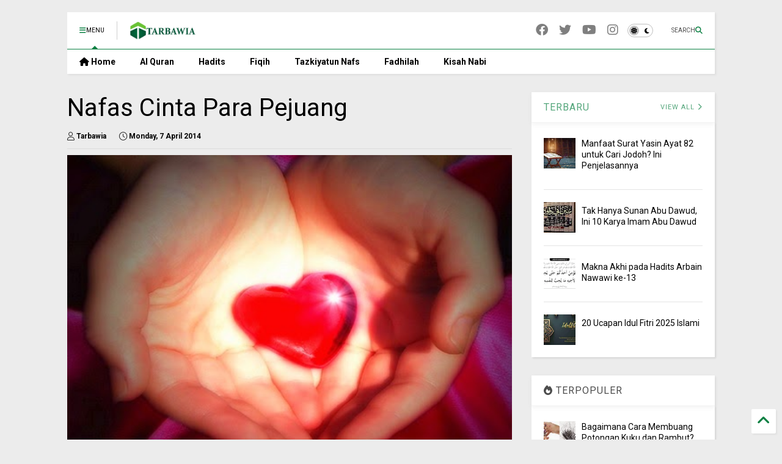

--- FILE ---
content_type: text/html; charset=UTF-8
request_url: https://www.tarbawia.com/2014/04/nafas-cinta-para-pejuang.html
body_size: 23880
content:
<!DOCTYPE html>
<html class='v2' dir='ltr' lang='en-GB' xmlns='https://www.w3.org/1999/xhtml' xmlns:b='https://www.google.com/2005/gml/b' xmlns:data='https://www.google.com/2005/gml/data' xmlns:expr='https://www.google.com/2005/gml/expr'>
<!--
<head>
<link href='https://www.blogger.com/static/v1/widgets/335934321-css_bundle_v2.css' rel='stylesheet' type='text/css'/>

-->
<head>
<link as='style' href='https://google-git.github.io/icon/css/all.min.css' onload='this.onload=null;this.rel=&#39;stylesheet&#39;' rel='preload'/>
<noscript><link href='https://google-git.github.io/icon/css/all.min.css' rel='stylesheet'/></noscript>
<link as='style' href='https://google-git.github.io/icon/v4-shims.css' onload='this.onload=null;this.rel=&#39;stylesheet&#39;' rel='preload'/>
<noscript><link href='https://google-git.github.io/icon/v4-shims.css' rel='stylesheet'/></noscript>
<link href='//github.io' rel='dns-prefetch'/><link href='//1.bp.blogspot.com' rel='dns-prefetch'/><link href='//28.2bp.blogspot.com' rel='dns-prefetch'/><link href='//3.bp.blogspot.com' rel='dns-prefetch'/><link href='//4.bp.blogspot.com' rel='dns-prefetch'/><link href='//www.blogger.com' rel='dns-prefetch'/><link href='//maxcdn.bootstrapcdn.com' rel='dns-prefetch'/><link href='//fonts.googleapis.com' rel='dns-prefetch'/><link href='//use.fontawesome.com' rel='dns-prefetch'/><link href='//ajax.googleapis.com' rel='dns-prefetch'/><link href='//resources.blogblog.com' rel='dns-prefetch'/><link href='//www.facebook.com' rel='dns-prefetch'/><link href='//plus.google.com' rel='dns-prefetch'/><link href='//twitter.com' rel='dns-prefetch'/><link href='//www.youtube.com' rel='dns-prefetch'/><link href='//feedburner.google.com' rel='dns-prefetch'/><link href='//www.pinterest.com' rel='dns-prefetch'/><link href='//www.linkedin.com' rel='dns-prefetch'/><link href='//www.behance.net' rel='dns-prefetch'/><link href='//feeds.feedburner.com' rel='dns-prefetch'/><link href='//github.com' rel='dns-prefetch'/><link href='//player.vimeo.com' rel='dns-prefetch'/><link href='//platform.twitter.com' rel='dns-prefetch'/><link href='//apis.google.com' rel='dns-prefetch'/><link href='//connect.facebook.net' rel='dns-prefetch'/><link href='//cdnjs.cloudflare.com' rel='dns-prefetch'/><link href='//www.google-analytics.com' rel='dns-prefetch'/><link href='//pagead2.googlesyndication.com' rel='dns-prefetch'/><link href='//googleads.g.doubleclick.net' rel='dns-prefetch'/><link href='//www.gstatic.com' rel='dns-prefetch'/><link href='//www.googletagservices.com' rel='dns-prefetch'/><link href='//static.xx.fbcdn.net' rel='dns-prefetch'/><link href='//tpc.googlesyndication.com' rel='dns-prefetch'/><link href='//syndication.twitter.com' rel='dns-prefetch'/><link href='//w.sharethis.com' rel='dns-prefetch'/><link href='//edge.sharethis.com' rel='dns-prefetch'/><link href='//t.sharethis.com' rel='dns-prefetch'/><link href='//x.disq.us' rel='dns-prefetch'/><link href='//s7.addthis.com' rel='dns-prefetch'/>
<meta charset='utf-8'/>
<!--magone-theme-color--><meta content='#ff6200' name='theme-color'/>
<meta content='width=device-width,initial-scale=1.0,minimum-scale=1.0' name='viewport'/>
<script async='async' src='https://ajax.googleapis.com/ajax/libs/jquery/3.6.3/jquery.js' type='text/javascript'></script>
<script async='async' src='https://tiennguyenvan.github.io/cdn/magone/6.9.962/owl.min.js' type='text/javascript'></script>
<!-- <script type="text/javascript" src="https://sneeit/blogger-theme-magone/src/owl.min.js" async="async" /> -->
<script async='async' id='main-js' src='https://tiennguyenvan.github.io/cdn/magone/6.9.962/main.js' type='text/javascript'></script>
<!-- <script id="main-js" type="text/javascript" src="https://sneeit/blogger-theme-magone/build/main.js" async="async" /> -->
<meta content='text/html; charset=UTF-8' http-equiv='Content-Type'/>
<meta content='blogger' name='generator'/>
<link href='https://www.tarbawia.com/favicon.ico' rel='icon' type='image/x-icon'/>
<link href='https://www.tarbawia.com/2014/04/nafas-cinta-para-pejuang.html' rel='canonical'/>
<link rel="alternate" type="application/atom+xml" title="Tarbawia - Atom" href="https://www.tarbawia.com/feeds/posts/default" />
<link rel="alternate" type="application/rss+xml" title="Tarbawia - RSS" href="https://www.tarbawia.com/feeds/posts/default?alt=rss" />
<link rel="service.post" type="application/atom+xml" title="Tarbawia - Atom" href="https://www.blogger.com/feeds/4661011185558750656/posts/default" />

<link rel="alternate" type="application/atom+xml" title="Tarbawia - Atom" href="https://www.tarbawia.com/feeds/7211723238853969636/comments/default" />
<!--Can't find substitution for tag [blog.ieCssRetrofitLinks]-->
<link href='https://blogger.googleusercontent.com/img/b/R29vZ2xl/AVvXsEjYS27A_EQfSZi8hQ0PkC-C7qB5hmk5Nefy6C1LFs4E-6Ei6Iv0HPn4dXGpF-c8TuTA0e00Gy7BCmhelMhvvm8PO5OsbvxfSkdFezM1o6O5pDPoX7hAIiEMj4j5tc5UTOdksJY-bmNwDQ/s1600/Cinta+-+ilustrasi+hati.jpg' rel='image_src'/>
<meta content='https://www.tarbawia.com/2014/04/nafas-cinta-para-pejuang.html' property='og:url'/>
<meta content='Nafas Cinta Para Pejuang' property='og:title'/>
<meta content='' property='og:description'/>
<meta content='https://blogger.googleusercontent.com/img/b/R29vZ2xl/AVvXsEjYS27A_EQfSZi8hQ0PkC-C7qB5hmk5Nefy6C1LFs4E-6Ei6Iv0HPn4dXGpF-c8TuTA0e00Gy7BCmhelMhvvm8PO5OsbvxfSkdFezM1o6O5pDPoX7hAIiEMj4j5tc5UTOdksJY-bmNwDQ/w1200-h630-p-k-no-nu/Cinta+-+ilustrasi+hati.jpg' property='og:image'/>
<title>
Nafas Cinta Para Pejuang | Tarbawia
</title>
<meta content='article' property='og:type'/>
<meta content='https://blogger.googleusercontent.com/img/b/R29vZ2xl/AVvXsEjYS27A_EQfSZi8hQ0PkC-C7qB5hmk5Nefy6C1LFs4E-6Ei6Iv0HPn4dXGpF-c8TuTA0e00Gy7BCmhelMhvvm8PO5OsbvxfSkdFezM1o6O5pDPoX7hAIiEMj4j5tc5UTOdksJY-bmNwDQ/w600-h315-p-k-no-nu/Cinta+-+ilustrasi+hati.jpg' property='og:image'/>
<meta content='600' property='og:image:width'/>
<meta content='315' property='og:image:height'/>
<meta content='https://blogger.googleusercontent.com/img/b/R29vZ2xl/AVvXsEjYS27A_EQfSZi8hQ0PkC-C7qB5hmk5Nefy6C1LFs4E-6Ei6Iv0HPn4dXGpF-c8TuTA0e00Gy7BCmhelMhvvm8PO5OsbvxfSkdFezM1o6O5pDPoX7hAIiEMj4j5tc5UTOdksJY-bmNwDQ/w1200-h630-p-k-no-nu/Cinta+-+ilustrasi+hati.jpg' property='twitter:image'/>
<meta content='summary_large_image' name='twitter:card'/>
<link as='image' href='https://blogger.googleusercontent.com/img/b/R29vZ2xl/AVvXsEjYS27A_EQfSZi8hQ0PkC-C7qB5hmk5Nefy6C1LFs4E-6Ei6Iv0HPn4dXGpF-c8TuTA0e00Gy7BCmhelMhvvm8PO5OsbvxfSkdFezM1o6O5pDPoX7hAIiEMj4j5tc5UTOdksJY-bmNwDQ/s1600/Cinta+-+ilustrasi+hati.jpg' rel='preload'/>
<meta content='Tarbawia' property='og:site_name'/>

<meta property='fb:app_id' content='403849583055028'/>


<script type='text/javascript'>var FACEBOOK_APP_ID = '403849583055028';</script>
<!--dis-bing-index-archive-pages-start-->
<style type='text/css'>@font-face{font-family:'Roboto';font-style:normal;font-weight:400;font-stretch:100%;font-display:swap;src:url(//fonts.gstatic.com/s/roboto/v50/KFO7CnqEu92Fr1ME7kSn66aGLdTylUAMa3GUBHMdazTgWw.woff2)format('woff2');unicode-range:U+0460-052F,U+1C80-1C8A,U+20B4,U+2DE0-2DFF,U+A640-A69F,U+FE2E-FE2F;}@font-face{font-family:'Roboto';font-style:normal;font-weight:400;font-stretch:100%;font-display:swap;src:url(//fonts.gstatic.com/s/roboto/v50/KFO7CnqEu92Fr1ME7kSn66aGLdTylUAMa3iUBHMdazTgWw.woff2)format('woff2');unicode-range:U+0301,U+0400-045F,U+0490-0491,U+04B0-04B1,U+2116;}@font-face{font-family:'Roboto';font-style:normal;font-weight:400;font-stretch:100%;font-display:swap;src:url(//fonts.gstatic.com/s/roboto/v50/KFO7CnqEu92Fr1ME7kSn66aGLdTylUAMa3CUBHMdazTgWw.woff2)format('woff2');unicode-range:U+1F00-1FFF;}@font-face{font-family:'Roboto';font-style:normal;font-weight:400;font-stretch:100%;font-display:swap;src:url(//fonts.gstatic.com/s/roboto/v50/KFO7CnqEu92Fr1ME7kSn66aGLdTylUAMa3-UBHMdazTgWw.woff2)format('woff2');unicode-range:U+0370-0377,U+037A-037F,U+0384-038A,U+038C,U+038E-03A1,U+03A3-03FF;}@font-face{font-family:'Roboto';font-style:normal;font-weight:400;font-stretch:100%;font-display:swap;src:url(//fonts.gstatic.com/s/roboto/v50/KFO7CnqEu92Fr1ME7kSn66aGLdTylUAMawCUBHMdazTgWw.woff2)format('woff2');unicode-range:U+0302-0303,U+0305,U+0307-0308,U+0310,U+0312,U+0315,U+031A,U+0326-0327,U+032C,U+032F-0330,U+0332-0333,U+0338,U+033A,U+0346,U+034D,U+0391-03A1,U+03A3-03A9,U+03B1-03C9,U+03D1,U+03D5-03D6,U+03F0-03F1,U+03F4-03F5,U+2016-2017,U+2034-2038,U+203C,U+2040,U+2043,U+2047,U+2050,U+2057,U+205F,U+2070-2071,U+2074-208E,U+2090-209C,U+20D0-20DC,U+20E1,U+20E5-20EF,U+2100-2112,U+2114-2115,U+2117-2121,U+2123-214F,U+2190,U+2192,U+2194-21AE,U+21B0-21E5,U+21F1-21F2,U+21F4-2211,U+2213-2214,U+2216-22FF,U+2308-230B,U+2310,U+2319,U+231C-2321,U+2336-237A,U+237C,U+2395,U+239B-23B7,U+23D0,U+23DC-23E1,U+2474-2475,U+25AF,U+25B3,U+25B7,U+25BD,U+25C1,U+25CA,U+25CC,U+25FB,U+266D-266F,U+27C0-27FF,U+2900-2AFF,U+2B0E-2B11,U+2B30-2B4C,U+2BFE,U+3030,U+FF5B,U+FF5D,U+1D400-1D7FF,U+1EE00-1EEFF;}@font-face{font-family:'Roboto';font-style:normal;font-weight:400;font-stretch:100%;font-display:swap;src:url(//fonts.gstatic.com/s/roboto/v50/KFO7CnqEu92Fr1ME7kSn66aGLdTylUAMaxKUBHMdazTgWw.woff2)format('woff2');unicode-range:U+0001-000C,U+000E-001F,U+007F-009F,U+20DD-20E0,U+20E2-20E4,U+2150-218F,U+2190,U+2192,U+2194-2199,U+21AF,U+21E6-21F0,U+21F3,U+2218-2219,U+2299,U+22C4-22C6,U+2300-243F,U+2440-244A,U+2460-24FF,U+25A0-27BF,U+2800-28FF,U+2921-2922,U+2981,U+29BF,U+29EB,U+2B00-2BFF,U+4DC0-4DFF,U+FFF9-FFFB,U+10140-1018E,U+10190-1019C,U+101A0,U+101D0-101FD,U+102E0-102FB,U+10E60-10E7E,U+1D2C0-1D2D3,U+1D2E0-1D37F,U+1F000-1F0FF,U+1F100-1F1AD,U+1F1E6-1F1FF,U+1F30D-1F30F,U+1F315,U+1F31C,U+1F31E,U+1F320-1F32C,U+1F336,U+1F378,U+1F37D,U+1F382,U+1F393-1F39F,U+1F3A7-1F3A8,U+1F3AC-1F3AF,U+1F3C2,U+1F3C4-1F3C6,U+1F3CA-1F3CE,U+1F3D4-1F3E0,U+1F3ED,U+1F3F1-1F3F3,U+1F3F5-1F3F7,U+1F408,U+1F415,U+1F41F,U+1F426,U+1F43F,U+1F441-1F442,U+1F444,U+1F446-1F449,U+1F44C-1F44E,U+1F453,U+1F46A,U+1F47D,U+1F4A3,U+1F4B0,U+1F4B3,U+1F4B9,U+1F4BB,U+1F4BF,U+1F4C8-1F4CB,U+1F4D6,U+1F4DA,U+1F4DF,U+1F4E3-1F4E6,U+1F4EA-1F4ED,U+1F4F7,U+1F4F9-1F4FB,U+1F4FD-1F4FE,U+1F503,U+1F507-1F50B,U+1F50D,U+1F512-1F513,U+1F53E-1F54A,U+1F54F-1F5FA,U+1F610,U+1F650-1F67F,U+1F687,U+1F68D,U+1F691,U+1F694,U+1F698,U+1F6AD,U+1F6B2,U+1F6B9-1F6BA,U+1F6BC,U+1F6C6-1F6CF,U+1F6D3-1F6D7,U+1F6E0-1F6EA,U+1F6F0-1F6F3,U+1F6F7-1F6FC,U+1F700-1F7FF,U+1F800-1F80B,U+1F810-1F847,U+1F850-1F859,U+1F860-1F887,U+1F890-1F8AD,U+1F8B0-1F8BB,U+1F8C0-1F8C1,U+1F900-1F90B,U+1F93B,U+1F946,U+1F984,U+1F996,U+1F9E9,U+1FA00-1FA6F,U+1FA70-1FA7C,U+1FA80-1FA89,U+1FA8F-1FAC6,U+1FACE-1FADC,U+1FADF-1FAE9,U+1FAF0-1FAF8,U+1FB00-1FBFF;}@font-face{font-family:'Roboto';font-style:normal;font-weight:400;font-stretch:100%;font-display:swap;src:url(//fonts.gstatic.com/s/roboto/v50/KFO7CnqEu92Fr1ME7kSn66aGLdTylUAMa3OUBHMdazTgWw.woff2)format('woff2');unicode-range:U+0102-0103,U+0110-0111,U+0128-0129,U+0168-0169,U+01A0-01A1,U+01AF-01B0,U+0300-0301,U+0303-0304,U+0308-0309,U+0323,U+0329,U+1EA0-1EF9,U+20AB;}@font-face{font-family:'Roboto';font-style:normal;font-weight:400;font-stretch:100%;font-display:swap;src:url(//fonts.gstatic.com/s/roboto/v50/KFO7CnqEu92Fr1ME7kSn66aGLdTylUAMa3KUBHMdazTgWw.woff2)format('woff2');unicode-range:U+0100-02BA,U+02BD-02C5,U+02C7-02CC,U+02CE-02D7,U+02DD-02FF,U+0304,U+0308,U+0329,U+1D00-1DBF,U+1E00-1E9F,U+1EF2-1EFF,U+2020,U+20A0-20AB,U+20AD-20C0,U+2113,U+2C60-2C7F,U+A720-A7FF;}@font-face{font-family:'Roboto';font-style:normal;font-weight:400;font-stretch:100%;font-display:swap;src:url(//fonts.gstatic.com/s/roboto/v50/KFO7CnqEu92Fr1ME7kSn66aGLdTylUAMa3yUBHMdazQ.woff2)format('woff2');unicode-range:U+0000-00FF,U+0131,U+0152-0153,U+02BB-02BC,U+02C6,U+02DA,U+02DC,U+0304,U+0308,U+0329,U+2000-206F,U+20AC,U+2122,U+2191,U+2193,U+2212,U+2215,U+FEFF,U+FFFD;}@font-face{font-family:'Roboto';font-style:normal;font-weight:700;font-stretch:100%;font-display:swap;src:url(//fonts.gstatic.com/s/roboto/v50/KFO7CnqEu92Fr1ME7kSn66aGLdTylUAMa3GUBHMdazTgWw.woff2)format('woff2');unicode-range:U+0460-052F,U+1C80-1C8A,U+20B4,U+2DE0-2DFF,U+A640-A69F,U+FE2E-FE2F;}@font-face{font-family:'Roboto';font-style:normal;font-weight:700;font-stretch:100%;font-display:swap;src:url(//fonts.gstatic.com/s/roboto/v50/KFO7CnqEu92Fr1ME7kSn66aGLdTylUAMa3iUBHMdazTgWw.woff2)format('woff2');unicode-range:U+0301,U+0400-045F,U+0490-0491,U+04B0-04B1,U+2116;}@font-face{font-family:'Roboto';font-style:normal;font-weight:700;font-stretch:100%;font-display:swap;src:url(//fonts.gstatic.com/s/roboto/v50/KFO7CnqEu92Fr1ME7kSn66aGLdTylUAMa3CUBHMdazTgWw.woff2)format('woff2');unicode-range:U+1F00-1FFF;}@font-face{font-family:'Roboto';font-style:normal;font-weight:700;font-stretch:100%;font-display:swap;src:url(//fonts.gstatic.com/s/roboto/v50/KFO7CnqEu92Fr1ME7kSn66aGLdTylUAMa3-UBHMdazTgWw.woff2)format('woff2');unicode-range:U+0370-0377,U+037A-037F,U+0384-038A,U+038C,U+038E-03A1,U+03A3-03FF;}@font-face{font-family:'Roboto';font-style:normal;font-weight:700;font-stretch:100%;font-display:swap;src:url(//fonts.gstatic.com/s/roboto/v50/KFO7CnqEu92Fr1ME7kSn66aGLdTylUAMawCUBHMdazTgWw.woff2)format('woff2');unicode-range:U+0302-0303,U+0305,U+0307-0308,U+0310,U+0312,U+0315,U+031A,U+0326-0327,U+032C,U+032F-0330,U+0332-0333,U+0338,U+033A,U+0346,U+034D,U+0391-03A1,U+03A3-03A9,U+03B1-03C9,U+03D1,U+03D5-03D6,U+03F0-03F1,U+03F4-03F5,U+2016-2017,U+2034-2038,U+203C,U+2040,U+2043,U+2047,U+2050,U+2057,U+205F,U+2070-2071,U+2074-208E,U+2090-209C,U+20D0-20DC,U+20E1,U+20E5-20EF,U+2100-2112,U+2114-2115,U+2117-2121,U+2123-214F,U+2190,U+2192,U+2194-21AE,U+21B0-21E5,U+21F1-21F2,U+21F4-2211,U+2213-2214,U+2216-22FF,U+2308-230B,U+2310,U+2319,U+231C-2321,U+2336-237A,U+237C,U+2395,U+239B-23B7,U+23D0,U+23DC-23E1,U+2474-2475,U+25AF,U+25B3,U+25B7,U+25BD,U+25C1,U+25CA,U+25CC,U+25FB,U+266D-266F,U+27C0-27FF,U+2900-2AFF,U+2B0E-2B11,U+2B30-2B4C,U+2BFE,U+3030,U+FF5B,U+FF5D,U+1D400-1D7FF,U+1EE00-1EEFF;}@font-face{font-family:'Roboto';font-style:normal;font-weight:700;font-stretch:100%;font-display:swap;src:url(//fonts.gstatic.com/s/roboto/v50/KFO7CnqEu92Fr1ME7kSn66aGLdTylUAMaxKUBHMdazTgWw.woff2)format('woff2');unicode-range:U+0001-000C,U+000E-001F,U+007F-009F,U+20DD-20E0,U+20E2-20E4,U+2150-218F,U+2190,U+2192,U+2194-2199,U+21AF,U+21E6-21F0,U+21F3,U+2218-2219,U+2299,U+22C4-22C6,U+2300-243F,U+2440-244A,U+2460-24FF,U+25A0-27BF,U+2800-28FF,U+2921-2922,U+2981,U+29BF,U+29EB,U+2B00-2BFF,U+4DC0-4DFF,U+FFF9-FFFB,U+10140-1018E,U+10190-1019C,U+101A0,U+101D0-101FD,U+102E0-102FB,U+10E60-10E7E,U+1D2C0-1D2D3,U+1D2E0-1D37F,U+1F000-1F0FF,U+1F100-1F1AD,U+1F1E6-1F1FF,U+1F30D-1F30F,U+1F315,U+1F31C,U+1F31E,U+1F320-1F32C,U+1F336,U+1F378,U+1F37D,U+1F382,U+1F393-1F39F,U+1F3A7-1F3A8,U+1F3AC-1F3AF,U+1F3C2,U+1F3C4-1F3C6,U+1F3CA-1F3CE,U+1F3D4-1F3E0,U+1F3ED,U+1F3F1-1F3F3,U+1F3F5-1F3F7,U+1F408,U+1F415,U+1F41F,U+1F426,U+1F43F,U+1F441-1F442,U+1F444,U+1F446-1F449,U+1F44C-1F44E,U+1F453,U+1F46A,U+1F47D,U+1F4A3,U+1F4B0,U+1F4B3,U+1F4B9,U+1F4BB,U+1F4BF,U+1F4C8-1F4CB,U+1F4D6,U+1F4DA,U+1F4DF,U+1F4E3-1F4E6,U+1F4EA-1F4ED,U+1F4F7,U+1F4F9-1F4FB,U+1F4FD-1F4FE,U+1F503,U+1F507-1F50B,U+1F50D,U+1F512-1F513,U+1F53E-1F54A,U+1F54F-1F5FA,U+1F610,U+1F650-1F67F,U+1F687,U+1F68D,U+1F691,U+1F694,U+1F698,U+1F6AD,U+1F6B2,U+1F6B9-1F6BA,U+1F6BC,U+1F6C6-1F6CF,U+1F6D3-1F6D7,U+1F6E0-1F6EA,U+1F6F0-1F6F3,U+1F6F7-1F6FC,U+1F700-1F7FF,U+1F800-1F80B,U+1F810-1F847,U+1F850-1F859,U+1F860-1F887,U+1F890-1F8AD,U+1F8B0-1F8BB,U+1F8C0-1F8C1,U+1F900-1F90B,U+1F93B,U+1F946,U+1F984,U+1F996,U+1F9E9,U+1FA00-1FA6F,U+1FA70-1FA7C,U+1FA80-1FA89,U+1FA8F-1FAC6,U+1FACE-1FADC,U+1FADF-1FAE9,U+1FAF0-1FAF8,U+1FB00-1FBFF;}@font-face{font-family:'Roboto';font-style:normal;font-weight:700;font-stretch:100%;font-display:swap;src:url(//fonts.gstatic.com/s/roboto/v50/KFO7CnqEu92Fr1ME7kSn66aGLdTylUAMa3OUBHMdazTgWw.woff2)format('woff2');unicode-range:U+0102-0103,U+0110-0111,U+0128-0129,U+0168-0169,U+01A0-01A1,U+01AF-01B0,U+0300-0301,U+0303-0304,U+0308-0309,U+0323,U+0329,U+1EA0-1EF9,U+20AB;}@font-face{font-family:'Roboto';font-style:normal;font-weight:700;font-stretch:100%;font-display:swap;src:url(//fonts.gstatic.com/s/roboto/v50/KFO7CnqEu92Fr1ME7kSn66aGLdTylUAMa3KUBHMdazTgWw.woff2)format('woff2');unicode-range:U+0100-02BA,U+02BD-02C5,U+02C7-02CC,U+02CE-02D7,U+02DD-02FF,U+0304,U+0308,U+0329,U+1D00-1DBF,U+1E00-1E9F,U+1EF2-1EFF,U+2020,U+20A0-20AB,U+20AD-20C0,U+2113,U+2C60-2C7F,U+A720-A7FF;}@font-face{font-family:'Roboto';font-style:normal;font-weight:700;font-stretch:100%;font-display:swap;src:url(//fonts.gstatic.com/s/roboto/v50/KFO7CnqEu92Fr1ME7kSn66aGLdTylUAMa3yUBHMdazQ.woff2)format('woff2');unicode-range:U+0000-00FF,U+0131,U+0152-0153,U+02BB-02BC,U+02C6,U+02DA,U+02DC,U+0304,U+0308,U+0329,U+2000-206F,U+20AC,U+2122,U+2191,U+2193,U+2212,U+2215,U+FEFF,U+FFFD;}</style>
<style id='page-skin-1' type='text/css'><!--
/*
-----------------------------------------------------------------------------
Template Name: MagOne
Template URI: https://sneeit.com/magone-multi-purpose-blogger-magazine-template/
Author: Tien Nguyen
Author URI: https://sneeit.com
Description: MagOne - Responsive Newspaper and Magazine Blogger Template
Version: 6.9.962
- New: support target parameter for social media widgets
-----------------------------------------------------------------------------
----------------------------------------------------------------------------- */
/* Variable definitions
=======================
<Variable name="keycolor" description="Main Color" type="color" default="#FF3D00"/>
<Group description="Site" selector="body">
<Variable name="body.font" description="Font" type="font" default="normal normal 12px 'Roboto', sans-serif"/>
<Variable name="site.text.color" description="Text Color" type="color" default="#000000"/>
<Variable name="body.text.font" description="MagOne Body Font" type="font" default="15px Roboto, sans-serif"/>
<Variable name="body.link.color" description="MagOne Body Link color" type="color" default="#2196f3"/>
</Group>
<Group description="Backgrounds" selector="body">
<Variable name="body.background.color" description="Body Background" type="color" default="#efefef"/>
<Variable name="content.background.color" description="Entire Blog Background" type="color" default="#efefef"/>
<Variable name="header.background.color" description="Header Background" type="color" default="#ffffff"/>
</Group>
<Group description="Menu" selector="#PageList1">
<Variable name="menufont" description="Menu Main Items Font" type="font" default="normal bold 14px 'Roboto', sans-serif"/>
<Variable name="menucolor" description="Menu Main Items Color" type="color" default="#000000"/>
<Variable name="menucolorhover" description="Menu Main Items Hover Color" type="color" default="#777777"/>
<Variable name="menubackground" description="Menu Main Items Background" type="color" default="#ffffff"/>
<Variable name="menubackgroundhover" description="Menu Main Items Hover Background" type="color" default="#ffffff"/>
<Variable name="menusubcolor" description="Menu Sub Items Color" type="color" default="#cccccc"/>
<Variable name="menusubcolorhover" description="Menu Sub Items Hover Color" type="color" default="#ffffff"/>
<Variable name="menusubbackground" description="Menu Sub Items Background" type="color" default="#333333"/>
<Variable name="menucurcolor" description="Selected Menu Main Item Color" type="color" default="#FFFFFF"/>
<Variable name="menucurbackground" description="Selected Menu Main Item Background" type="color" default="#FF3D00"/>
</Group>
<Group description="Links" selector="body">
<Variable name="link.color" description="Link Color" type="color" default="#0b8043"/>
<Variable name="link.visited.color" description="Visited Color" type="color" default="#EA3A00"/>
<Variable name="link.hover.color" description="Hover Color" type="color" default="#FF4D11"/>
</Group>
<Group description="Widgets - Gadgets" selector="#primary .widget">
<Variable name="wid.bg.color" description="Widget Background Color" type="color" default="#ffffff"/>
<Variable name="feedwid.title.font" description="Article Widgets Title" type="font" default="normal bold 23px 'Roboto', sans-serif"/>
<Variable name="sidewid.title.font" description="Right Sidebar Widgets Title" type="font" default="normal normal 16px 'Roboto', sans-serif"/>
<Variable name="blockitembghv" description="Background of Items in Blocks when Hover" type="color" default="#000000"/>
</Group>
<Group description="Post" selector="h1.post-title">
<Variable name="post.title.font" description="Post Title" type="font" default="normal normal 40px 'Roboto', sans-serif"/>
<Variable name="post.body.font" description="Post Body" type="font" default="normal normal 16px 'Roboto', sans-serif"/>
</Group>
<Group description="Slider" selector=".widget.slider">
<Variable name="slider.title.font" description="Slider Item Title" type="font" default="normal 400 30px 'Roboto', sans-serif"/>
<Variable name="posts.title.color" description="MagOne Post title color" type="color" default="#ffffff"/>
<Variable name="posts.icons.color" description="MagOne Post icons color" type="color" default="#ffffff"/>
<Variable name="tabs.font" description="MagOne Tabs Font" type="font" default="700 normal 15px Roboto"/>
<Variable name="labels.text.color" description="MagOne Label text color" type="color" default="#ffffff"/>
<Variable name="labels.background.color" description="MagOne Label bg color" type="color" default="#ffffff"/>
</Group>
<Variable name="body.background" description="Body Background" type="background"
color="#ececec" default="$(color) none repeat scroll top left"/>
<Variable name="body.background.override" description="Body Background Override" type="string" default=""/>
<Variable name="body.background.gradient.cap" description="Body Gradient Cap" type="url"
default="url(//www.blogblog.com/1kt/simple/gradients_light.png)"/>
<Variable name="body.background.gradient.tile" description="Body Gradient Tile" type="url"
default="url(//www.blogblog.com/1kt/simple/body_gradient_tile_light.png)"/>
<Group description="Dark Mode Site" selector="site">
<Variable name="darkkeycolor" description="Main Color for Dark Mode" type="color" default="#f6aa63"/>
<Variable name="darksite.text.color" description="Text Color for Dark Mode" type="color" default="#FFFFFF"/>
<Variable name="darkbody.background.color" description="Body Background for Dark Mode" type="color" default="#333333"/>
<Variable name="darkcontent.background.color" description="Entire Blog Background for Dark Mode" type="color" default="#212121"/>
<Variable name="darkheader.background.color" description="Header Background for Dark Mode" type="color" default="#181818"/>
<Variable name="darkmenucolor" description="Menu Main Items Color for Dark Mode" type="color" default="#eeeeee"/>
<Variable name="darkmenucolorhover" description="Menu Main Items Hover Color for Dark Mode" type="color" default="#cccccc"/>
<Variable name="darkmenubackground" description="Menu Main Items Background for Dark Mode" type="color" default="#181818"/>
<Variable name="darkmenubackgroundhover" description="Menu Main Items Hover Background for Dark Mode" type="color" default="#121212"/>
<Variable name="darkmenusubcolor" description="Menu Sub Items Color for Dark Mode" type="color" default="#cccccc"/>
<Variable name="darkmenusubcolorhover" description="Menu Sub Items Hover Color for Dark Mode" type="color" default="#ffffff"/>
<Variable name="darkmenusubbackground" description="Menu Sub Items Background for Dark Mode" type="color" default="#333333"/>
<Variable name="darkmenucurcolor" description="Selected Menu Main Item Color for Dark Mode" type="color" default="#FFFFFF"/>
<Variable name="darkmenucurbackground" description="Selected Menu Main Item Background for Dark Mode" type="color" default="#f6aa63"/>
<Variable name="darklink.color" description="Link Color for Dark Mode" type="color" default="#f6aa63"/>
<Variable name="darklink.visited.color" description="Visited Color for Dark Mode" type="color" default="#d8873a"/>
<Variable name="darklink.hover.color" description="Hover Color for Dark Mode" type="color" default="#ffbb7b"/>
<Variable name="darkwid.bg.color" description="Widget Background Color for Dark Mode" type="color" default="#181818"/>
<Variable name="posts.background.color" description="MagOne Blogger Comment Form Background Color" type="color" default="#ffffff"/>
<Variable name="body.text.color" description="MagOne Comment Form Text Color" type="color" default="#000000"/>
</Group>
*/
/*Variable Apply Here*/
a:link {text-decoration:none;color: #0b8043;}
[data-mode="dark"] a:link {color: #f6aa63;}
a:visited {text-decoration:none;color: #00d065;}
[data-mode="dark"] a:visited {color: #d8873a;}
a:hover {color: #00fe7d; border-color: inherit!important}
body {font: normal normal 12px 'Roboto', sans-serif;color: #000000;background: #ececec none repeat scroll top left;}
.header-button .inner span, .header-social-icons ul li a, .header-social-icons ul li a:link, input,
.tab-link.active .tab-link-inner,  .feed.widget.ticker .item-title a, .feed.widget.list .item-title a, .feed.widget.list .meta-item-author,
.feed.widget.list .meta-item-date, .feed.widget.one .meta-item, .feed.widget.complex .item-title a,
.feed.widget.three .meta-item, .feed.widget.blogging .item-title a, .feed.widget.blogging .meta-item,
.feed.widget.right .meta-item, .feed.widget.left .meta-item,
.feed.widget.left .item .item-title a, .feed.widget.right .item .item-title a,
#footer .widget[id*="List"] li a, #footer .widget.social_icons li a,
a.post-meta, .shortcode-tab ul.tab-header li.ui-state-active a, .shortcode-vtab ul.tab-header li.ui-state-active a,
.shortcode-accordion .ui-state-active .accordion-title, .post-page-button.active, a.comments-title,
a.comment-date, .blogger-alt-comments .comment-header .datetime.secondary-text a,
.comment-footer a span, .blogger-alt-comments .comment-actions.secondary-text a {
color: #000000;
}
[data-mode="dark"] {color: #ffffff;background-color: #333333}
[data-mode="dark"] select, [data-mode="dark"] input, [data-mode="dark"] textarea {color: #ffffff; background-color: #111}
[data-mode="dark"] .header-button .inner span, [data-mode="dark"] .header-social-icons ul li a, [data-mode="dark"] .header-social-icons ul li a:link,
[data-mode="dark"] input, [data-mode="dark"] .tab-link.active .tab-link-inner,
[data-mode="dark"] .feed.widget.ticker .item-title a, [data-mode="dark"] .feed.widget.list .item-title a, [data-mode="dark"] .feed.widget.list .meta-item-author,
[data-mode="dark"] .feed.widget.list .meta-item-date, [data-mode="dark"] .feed.widget.one .meta-item, [data-mode="dark"] .feed.widget.complex .item-title a,
[data-mode="dark"] .feed.widget.three .meta-item, [data-mode="dark"] .feed.widget.blogging .item-title a, [data-mode="dark"] .feed.widget.blogging .meta-item,
[data-mode="dark"] .feed.widget.right .meta-item, [data-mode="dark"] .feed.widget.left .meta-item,
[data-mode="dark"] .feed.widget.left .item .item-title a, [data-mode="dark"] .feed.widget.right .item .item-title a,
[data-mode="dark"] #footer .widget[id*="List"] li a, [data-mode="dark"] #footer .widget.social_icons li a,
[data-mode="dark"] a.post-meta, [data-mode="dark"] .shortcode-tab ul.tab-header li.ui-state-active a,
[data-mode="dark"] .shortcode-vtab ul.tab-header li.ui-state-active a,
[data-mode="dark"] .shortcode-accordion .ui-state-active .accordion-title, [data-mode="dark"] .post-page-button.active,
[data-mode="dark"] a.comments-title, [data-mode="dark"] a.comment-date, [data-mode="dark"] .blogger-alt-comments .comment-header .datetime.secondary-text a,
[data-mode="dark"] .comment-footer a span, [data-mode="dark"] .blogger-alt-comments .comment-actions.secondary-text a {
color: #ffffff;
}
[data-mode="dark"] a:hover {color: #ffbb7b;}
.color {color: #0b8043;}
[data-mode="dark"] .color {color: #f6aa63;}
.border {border-color: #0b8043;}
[data-mode="dark"] .border {border-color: #f6aa63;}
.bg {background-color: #0b8043;}
[data-mode="dark"] .bg {background-color: #f6aa63;}
.header-bg, #header.sticky {background-color:#ffffff;}
[data-mode="dark"] .header-bg, [data-mode="dark"] #header.sticky {background-color:#181818;}
#sidebar .widget, .feed.widget.ticker .widget-content, .feed.widget .item, .feed.widget.blogging .widget-content,
#blog-pager a, .post-body-inner table, a.feed-widget-pagination-button, .post-page-button,
.shortcode-tab, .shortcode-vtab, .shortcode-accordion, a.archive-page-pagination-button,
a.scroll-up, .post-share-buttons-url, .footer-inner, .locked-content, .post-related-inner,
.comment-form-message, .shortcode-message .message-content, .wrapper.white-post-inner .post-body-inner
{
background: #ffffff
}
[data-mode="dark"] #sidebar .widget, [data-mode="dark"] .feed.widget.ticker .widget-content, [data-mode="dark"] .feed.widget .item,
[data-mode="dark"] .feed.widget.blogging .widget-content, [data-mode="dark"] #blog-pager a,
[data-mode="dark"] .post-body-inner table, [data-mode="dark"] a.feed-widget-pagination-button, [data-mode="dark"] .post-page-button,
[data-mode="dark"] .shortcode-tab, [data-mode="dark"] .shortcode-vtab, [data-mode="dark"] .shortcode-accordion, [data-mode="dark"] a.archive-page-pagination-button,
[data-mode="dark"] a.scroll-up, [data-mode="dark"] .post-share-buttons-url, [data-mode="dark"] .footer-inner, [data-mode="dark"] .locked-content, [data-mode="dark"] .post-related-inner,
[data-mode="dark"] .comment-form-message, [data-mode="dark"] .shortcode-message .message-content, [data-mode="dark"] .wrapper.white-post-inner .post-body-inner
{
background: #181818
}
.wrapper {background-color:#ececec;max-width: 100%;margin: auto;opacity: 0}
[data-mode="dark"] .wrapper {background-color:#212121}
a.comments-title.active {background-color: #ececec}
[data-mode="dark"] a.comments-title.active {background-color: #212121}
.wrapper.preview {opacity: 1}
.post-body {font: normal normal 16px 'Roboto', sans-serif;}
.main-menu {border-top: 1px solid #0b8043;}
[data-mode="dark"] .main-menu {border-top: 1px solid #f6aa63;}
.main-menu ul.sub-menu li:hover > a {border-left: 2px solid #0b8043;}
[data-mode="dark"] .main-menu ul.sub-menu li:hover > a {border-left-color: #f6aa63;}
.main-menu .menu-item-mega > .menu-item-inner > .sub-menu > li li:hover a {border-left: 1px solid #0b8043;}
[data-mode="dark"] .main-menu .menu-item-mega > .menu-item-inner > .sub-menu > li li:hover a {border-left: 1px solid #f6aa63;}
.main-menu ul.sub-menu li:hover > a,
.main-menu .menu-item-mega > .menu-item-inner > .sub-menu,
.main-menu .menu-item-mega > .menu-item-inner > .sub-menu > li li:hover a {border-color: #0b8043!important;}
[data-mode="dark"] .main-menu ul.sub-menu li:hover > a,
[data-mode="dark"] .main-menu .menu-item-mega > .menu-item-inner > .sub-menu,
[data-mode="dark"] .main-menu .menu-item-mega > .menu-item-inner > .sub-menu > li li:hover a {border-color: #f6aa63!important;}
.header-social-icons ul li a:hover {color: #0b8043;}
[data-mode="dark"] .header-social-icons ul li a:hover {color: #f6aa63;}
.feed-widget-header .widget-title {font: normal bold 23px 'Roboto', sans-serif;}
.slider-item .item-readmore:hover {background: #0b8043}
[data-mode="dark"] .slider-item .item-readmore:hover {background: #f6aa63}
.owl-dot.active {background: #0b8043;}
[data-mode="dark"] .owl-dot.active {background: #f6aa63;}
#main-sidebar .widget > h2, #main-sidebar .feed-widget-header, #main-sidebar .feed-widget-header h2 {font: normal normal 16px 'Roboto', sans-serif;}
#main-sidebar .widget.FollowByEmail .follow-by-email-submit {background: #0b8043;}
[data-mode="dark"] #main-sidebar .widget.FollowByEmail .follow-by-email-submit {background: #f6aa63;}
#footer .widget.social_icons li a:hover {color: #0b8043;}
[data-mode="dark"] #footer .widget.social_icons li a:hover {color: #f6aa63;}
#footer .FollowByEmail .follow-by-email-submit {background: #0b8043;}
[data-mode="dark"] #footer .FollowByEmail .follow-by-email-submit {background: #f6aa63;}
h1.post-title {font: normal normal 40px 'Roboto', sans-serif;}
.feed.widget .feed-widget-header {border-color: #0b8043;}
[data-mode="dark"] .feed.widget .feed-widget-header {border-color: #f6aa63;}
.feed.widget.box-title h2.widget-title {background: #0b8043;}
[data-mode="dark"] .feed.widget.box-title h2.widget-title {background: #f6aa63;}
.social_counter {color: #0b8043}
[data-mode="dark"] .social_counter {color: #f6aa63}
.social_counter .button {background: #0b8043}
[data-mode="dark"] .social_counter .button {background: #f6aa63}
.main-menu {background: #ffffff;}
[data-mode="dark"] .main-menu {background: #181818;}
.main-menu ul.menu > li > a {color: #000000;font: normal bold 14px 'Roboto', sans-serif;}
[data-mode="dark"] .main-menu ul.menu > li > a {color: #eeeeee}
.main-menu ul.menu > li:hover > a {color: #6b6b6b;background: #ffffff;}
[data-mode="dark"] .main-menu ul.menu > li:hover > a {color: #cccccc;background: #121212;}
.main-menu ul.sub-menu,
.main-menu .menu-item-mega-label .menu-item-inner {	background: #000000; }
[data-mode="dark"] .main-menu ul.sub-menu,
[data-mode="dark"] .main-menu .menu-item-mega-label .menu-item-inner {	background: #333333; }
.main-menu ul.sub-menu a { color: #c8c8c8; }
[data-mode="dark"] .main-menu ul.sub-menu a { color: #cccccc; }
.main-menu ul.sub-menu li:hover > a { color: #ffffff; }
[data-mode="dark"] .main-menu ul.sub-menu li:hover > a { color: #ffffff; }
.main-menu ul.menu > li.menu-item-current > a {background: #00ea70; color: #ffffff!important;}
[data-mode="dark"] .main-menu ul.menu > li.menu-item-current > a {background: #f6aa63; color: #ffffff!important;}
.feed.widget .thumbnail { background: #000000 }
.mobile-menu .menu { border-top: 1px solid #0b8043; }
[data-mode="dark"] .mobile-menu .menu { border-top: 1px solid #f6aa63; }
.slider-item .item-title {font:normal 400 30px 'Roboto', sans-serif}
input, select, textarea, checkbox, radio {background: none}
form a[class*="button"],
form button[class*="button"],
form input[class*="button"],
form input[type="submit"]{background:#0b8043!important}
[data-mode="dark"] form a[class*="button"],
[data-mode="dark"] form button[class*="button"],
[data-mode="dark"] form input[class*="button"],
[data-mode="dark"] form input[type="submit"]{background:#f6aa63!important}
/*MAIN LAYOUT*/
.main-loader {
position: fixed;
width: 100%;
height: 100%;
}
.main-loader .inner {
position: absolute;
width: 100%;
height: 1px;
text-align: center;
top: 35%;
}
.wrapper {
padding: 20px 20px 30px 20px;
max-width: 100%;
width: /*-var-wrapper-width-start*/1100px/*-var-wrapper-width-end*/;
box-sizing: border-box;
}
#content {
float: left;
/*-var-content-width-start-*/width: 68.68%;/*-var-content-width-end-*/
}
#main-sidebar {
float: right;
/*-var-sidebar-width-start-*/width: 28.31%;/*-var-sidebar-width-end-*/
}
/* - sticky sidebar */
#sidebar {
padding-top: 0.1px; /* to prevent margin of widget collapse sidebar height */
}
#sidebar.fix-top {
position: fixed;
top: 0!important;
bottom: auto!important;
}
#sidebar.fix-bot {
position: fixed;
top: auto!important;
bottom: 0!important;
}
#sidebar.abs-stay {
position: absolute;
bottom: auto!important;
left: auto!important;
right: 0!important;
}
#sidebar.abs-bot {
position: absolute;
top: auto!important;
bottom: 0!important;
left: auto!important;
right: 0!important;
}
/*amp*/
amp-img, amp-youtube, amp-iframe, noscript.amp {
display: none!important;
}
i[class*="gi "] {
font-family: 'GoogleIcon'!important;
}
{/* .gib {font-family: "Google Icon 5 Brands"!important;} */}

--></style>
<link as='style' href='https://cdnjs.cloudflare.com/ajax/libs/animate.css/4.1.1/animate.min.css' id='animate-css' onload='this.onload=null;this.rel=&#39;stylesheet&#39;' rel='preload'/>
<link as='style' href='https://tiennguyenvan.github.io/cdn/magone/6.9.962/main.scss.css' id='main-css' onload='this.onload=null;this.rel=&#39;stylesheet&#39;' rel='preload'/>
<!-- <link id='main-css' rel="preload" href="https://sneeit/blogger-theme-magone/build/main.scss.css" as="style" onload="this.onload=null;this.rel='stylesheet'"/> -->
<!--[if IE]> <style type="text/css"> .ie-sharing-buttons {display: block} pre.code-box br { display: inline!important; } .inb, a.button, .shortcode-accordion .accordion-title-text, .shortcode-accordion .accordion-title-icon-inactive, .shortcode-accordion .ui-state-active .accordion-title-icon-active { *display: inline; zoom: 1; } </style> <![endif]-->
<!--[if lt IE 8]> <style type="text/css"> .owl-dot {text-align: center; width: 100%} .main-menu .menu .arrow, .owl-dot, .feed.widget.sticky .item-labels, .feed.widget.three .item-labels, .feed.widget.complex .item-0 .item-labels, .carousel .item-labels, .feed.widget.left .item-0 .item-labels, .feed.widget.right .item-0 .item-labels, .feed.widget.one .item-labels, .feed.widget.two .item-labels, .post-breadcrumb > *, a.post-meta, a.post-label .label-name, .post-label span.label-count, .post-label span.label-count-value {*display: inline;zoom: 1;} .main-menu ul.sub-menu {width: 180px;} .main-menu .sub-menu .arrow {display: none;} .main-menu ul.menu li {list-style:none} .main-menu .menu-item-mega .menu-item-inner .sub-menu li {width: 24%;} .main-menu .menu-item-mega .menu-item-inner .sub-menu .sub-menu li {width: 100%;} li.menu-item-mega-label .sub-menu {top: 0} .main-menu li.menu-item-mega-label.finished .menu-item-inner .menu-mega-content .item {max-width: 22%} .menu-mega-content .item .item-thumbnail img {min-width: 100%;min-height: 100%;margin: 0!important;} .feed.widget.complex .item {max-width: 47.9%;} .footer-col {margin: 0 0 0 3.9%;padding: 0 0 0 3.9%;} #footer-menu li {max-width: 49.9%} .widget.social_icons {display: none!important} #footer .FollowByEmail .follow-by-email-address, #main-sidebar .widget.FollowByEmail .follow-by-email-address {padding: 7px!important;width: 100px} #footer .FollowByEmail {height: 90px} </style> <![endif]-->
<!--[if lt IE 9]> <style type="text/css"> .main-menu ul.menu li a i.gi {margin-right:3px;} .post-body-inner img {diplay:block;min-width: 300px;width:100%} </style> <![endif]-->
<!--var-custom-header-html-start--><!--var-custom-header-html-end-->
<!-- end of AMP check -->
<link href='https://www.blogger.com/dyn-css/authorization.css?targetBlogID=4661011185558750656&amp;zx=6f1f7ac5-1f6c-42ab-b784-8cb6adb14bf7' media='none' onload='if(media!=&#39;all&#39;)media=&#39;all&#39;' rel='stylesheet'/><noscript><link href='https://www.blogger.com/dyn-css/authorization.css?targetBlogID=4661011185558750656&amp;zx=6f1f7ac5-1f6c-42ab-b784-8cb6adb14bf7' rel='stylesheet'/></noscript>
<meta name='google-adsense-platform-account' content='ca-host-pub-1556223355139109'/>
<meta name='google-adsense-platform-domain' content='blogspot.com'/>

<!-- data-ad-client=ca-pub-2758220715481970 -->

</head>
<body class='item' data-mode='light'><!--theme-mode-start-->
<!--theme-mode-end-->
<!--main-loader-start--><!--main-loader-end-->


	
	
	<div class='wrapper item'>

<div class='hide section' id='admin-header-custom-html-code'><div class='widget HTML' data-version='1' id='HTML100'>
</div></div>
<div class='wide'>
<!-- YOUR XML CODE START HERE ################################################### -->
<header id='header'>
<!--top-bar-->
<!--auto-height-logo-->
		<div class="top-page-wrapper">
	
<!--auto-height-logo-->
<div class='no-items section' id='top-page'>
</div>
<!--auto-height-logo-->
		</div>	
	
<div class='clear'></div>
<div class='header-bg section' id='header-section'><div class='widget Header' data-version='1' id='Header1'>
<a class='main-menu-toggle header-button toggle-button active' id='main-menu-toggle'><span class='inner'><i class='gis gi-bars color'></i>
<span data-l10n='MENU'>MENU</span></span><span class='arrow border'></span></a>
<a class='main-menu-toggle header-button toggle-button mobile' id='main-menu-toggle-mobile'><span class='inner'><i class='gis gi-bars color'></i>
<span data-l10n='MENU'>MENU</span></span><span class='arrow border'></span></a>
<h2 class='blog-title'>
<a href='https://www.tarbawia.com/'>
<img alt='Tarbawia' height='277px; ' id='Header1_headerimg' src='https://blogger.googleusercontent.com/img/b/R29vZ2xl/AVvXsEhk5jactUnZNCIdYbEEujCjUg4t3AHy9ebD2aPJpZdGgL7gkAnEorDUBZhAzvaB5_BXXhpdfZ_2ywRzXOLY1bgLH9wBbzaIHU5jsI74xPH1yLlGj03xtjm3iBmG7zx4vSRYubQkI_DG7ed1/s1600/Tarbawia.jpg' width='1004px; '/>
<span style='position: fixed;top: -999999px;'>Tarbawia</span>
</a>
</h2>
<a class='header-button' id='search-toggle'><span class='inner'><span data-l10n='SEARCH'>SEARCH</span>
<i class='gis gi-search color'></i></span></a>
<div class='header-mode-toggle header-button'>
<input class='header-mode-toggle-checkbox' id='header-mode-toggle-checkbox' type='checkbox'/>
<label for='header-mode-toggle-checkbox'>
<i class='gis gi-sun'></i>
<div class='ball'></div>
<i class='gis gi-moon'></i>
</label>
</div>
<script type='text/javascript'>
					let mode = localStorage.getItem('theme-mode');
					
					if (!mode) mode = document.body.getAttribute('data-mode')										
					document.body.setAttribute('data-mode', mode === 'dark' ? 'dark': 'light');
					document.getElementById('header-mode-toggle-checkbox').checked = mode === 'dark';
					
				</script>
<div class='header-social-icons'></div>
</div><div class='widget PageList' data-version='1' id='PageList1'>
<ul class='menu'><li class='menu-item-type-custom menu-item' data-enable_mega='' data-icon='fa-home'><a href='https://www.tarbawia.com/'>Home</a></li><li class='menu-item-type-label menu-item' data-enable_mega='' data-icon=''><a href='https://www.tarbawia.com/search/label/Al-Qur%27an'>Al Quran</a></li><li class='menu-item-type-label menu-item' data-enable_mega='' data-icon=''><a href='https://www.tarbawia.com/search/label/Hadits'>Hadits</a></li><li class='menu-item-type-label menu-item' data-enable_mega='true' data-icon=''><a href='https://www.tarbawia.com/search/label/Fiqih'>Fiqih</a></li><li class='menu-item-type-label menu-item' data-enable_mega='true' data-icon=''><a href='https://www.tarbawia.com/search/label/Tazkiyatun%20Nafs'>Tazkiyatun Nafs</a></li><li class='menu-item-type-label menu-item' data-enable_mega='true' data-icon=''><a href='https://www.tarbawia.com/search/label/Fadhilah'>Fadhilah</a></li><li class='menu-item-type-label menu-item' data-enable_mega='' data-icon=''><a href='https://www.tarbawia.com/search/label/Kisah%20Nabi'>Kisah Nabi</a></li></ul>
</div><div class='widget LinkList' data-version='1' id='LinkList1'>
<h2>Header$type=social_icons</h2>
<div class='widget-content'>
<ul>
<li><a href='#'>{getSocial}</a></li>
<li><a href='https://www.facebook.com/tarbawiacom # Facebook'>facebook</a></li>
<li><a href='https://twitter.com/tarbawianet # Twitter'>twitter</a></li>
<li><a href='https://www.youtube.com/c/BedaMedia/ # YouTube'>youtube</a></li>
<li><a href='https://instagram.com/bersamadakwahnet # Instagram'>instagram</a></li>
</ul>
<div class='clear'></div>
</div>
</div></div>
<!-- end of check AMP -->
</header>
<div class='clear'></div>
<div id='primary'>
<div class='clear section' id='header-wide'><div class='widget Label' data-version='1' id='Label1'>
<h2>$type=grid$count=3$$meta=0$snip=0$rm=0$show=home</h2>
<div class='widget-content list-label-widget-content'>
<ul>
<li>
<a dir='ltr' href='https://www.tarbawia.com/search/label/Featured'>Featured</a>
</li>
</ul>
<div class='clear'></div>
</div>
</div><!--Failed to render gadget 'LinkList200'.

There was an error processing the markup.
--><!--Failed to render gadget 'LinkList201'.

There was an error processing the markup.
--><!--Failed to render gadget 'LinkList204'.

There was an error processing the markup.
--><!--Failed to render gadget 'LinkList202'.

There was an error processing the markup.
--><!--Failed to render gadget 'LinkList203'.

There was an error processing the markup.
--><!--Failed to render gadget 'HTML50'.

There was an error processing the markup.
--><!--Failed to render gadget 'HTML51'.

There was an error processing the markup.
-->
<!--Failed to render gadget 'HTML11'.

There was an error processing the markup.
--><!--Failed to render gadget 'HTML16'.

There was an error processing the markup.
-->
<!--Failed to render gadget 'PopularPosts1'.

There was an error processing the markup.
--><!--Failed to render gadget 'Image52'.

There was an error processing the markup.
--><!--Failed to render gadget 'Text50'.

There was an error processing the markup.
--><!--Failed to render gadget 'Text51'.

There was an error processing the markup.
--><!--Failed to render gadget 'Image50'.

There was an error processing the markup.
--><!--Failed to render gadget 'Image51'.

There was an error processing the markup.
--><!--Failed to render gadget 'PopularPosts3'.

There was an error processing the markup.
--></div>
<div id='inner-primary'>
<div id='content'>
<div class='no-items section' id='content-section-wide-top'></div>
<div class='section' id='content-section-2'><div class='widget HTML' data-version='1' id='HTML4'>
</div><div class='widget Blog' data-version='1' id='Blog1'>
<div class='blog-posts hfeed'>
<!--Can't find substitution for tag [defaultAdStart]-->
<div class='post-outer'>
<div class='post hentry' itemprop='blogPost' itemscope='itemscope' itemtype='https://schema.org/BlogPosting https://schema.org/NewsArticle'>
<a content='https://blogger.googleusercontent.com/img/b/R29vZ2xl/AVvXsEjYS27A_EQfSZi8hQ0PkC-C7qB5hmk5Nefy6C1LFs4E-6Ei6Iv0HPn4dXGpF-c8TuTA0e00Gy7BCmhelMhvvm8PO5OsbvxfSkdFezM1o6O5pDPoX7hAIiEMj4j5tc5UTOdksJY-bmNwDQ/s1600/Cinta+-+ilustrasi+hati.jpg' itemprop='thumbnailUrl'></a>
<a href='https://www.tarbawia.com/2014/04/nafas-cinta-para-pejuang.html' itemprop='mainEntityOfPage'></a>
<div class='post-header'>
<a class='post-id' data-id='7211723238853969636' name='7211723238853969636'></a>
<span itemscope='' itemtype='https://schema.org/BreadcrumbList'>
<span itemprop='itemListElement' itemscope='' itemtype='https://schema.org/ListItem'>
<meta content='https://www.tarbawia.com/search/label/Renungan%20Harian' itemprop='item'/>
<meta content='Renungan Harian' itemprop='name'/>
<meta content='1' itemprop='position'/>
</span>
</span>
<h1 class='post-title entry-title' itemprop='name headline'>Nafas Cinta Para Pejuang</h1>
<div class='post-sub-title-wrapper'></div>
<div class='post-meta-wrapper'>
<a class='author post-meta post-meta-author vcard ' href='#post-author-link' id='post-author-link' rel='author' title='author profile'>
<i class='gi-regular gi-user gi-lg gi-light'></i>
<span class='fn'>Tarbawia</span>
</a>
<a class='post-meta post-meta-date timestamp-link' data-dateHeader='Monday, 7 April 2014' href='https://www.tarbawia.com/2014/04/nafas-cinta-para-pejuang.html' rel='bookmark' title='permanent link'>
<i class='gi-regular gi-clock gi-lg gi-light'></i>
<span class='value'>Monday, 7 April 2014</span>
</a>
<abbr class='hide entry-date published updated' itemprop='datePublished dateModified' title='2014-04-07T15:52:00+07:00'>
<span class='value'>2014-04-07T15:52:00+07:00</span>
</abbr>
<span class='item-control blog-admin pid-1512268619'>
<a class='post-meta' href='https://www.blogger.com/blog/post/edit/4661011185558750656/7211723238853969636' title='Edit Post'>
<i class='gis gi-pencil'></i>
<span><span data-l10n='Edit this post'>Edit this post</span></span>
</a>
</span>
</div>
</div>
<div class='post-body entry-content' id='post-body-7211723238853969636' itemprop='description articleBody'>

							<div class="full-post-ads">
							
<div class='post-ads'>
</div>
<div class='post-right'>
<div class='hide' itemprop='description' itemscope='itemscope'>
   Ruhnya adalah kontribusi. Dan nafasnya adalah cinta. Memberi menjadi amal unggulannya. Terus dan terus. Bukan sekali waktu dia memberi na...
</div>
</div>

							</div>
							
<div style='clear: both;'></div>
<div class='post-body-inner'><div style="text-align: justify;">
<div class="separator" style="clear: both; text-align: center;">
<a href="https://blogger.googleusercontent.com/img/b/R29vZ2xl/AVvXsEjYS27A_EQfSZi8hQ0PkC-C7qB5hmk5Nefy6C1LFs4E-6Ei6Iv0HPn4dXGpF-c8TuTA0e00Gy7BCmhelMhvvm8PO5OsbvxfSkdFezM1o6O5pDPoX7hAIiEMj4j5tc5UTOdksJY-bmNwDQ/s1600/Cinta+-+ilustrasi+hati.jpg" imageanchor="1" style="clear: left; float: left; margin-bottom: 1em; margin-right: 1em;"><img alt="Cinta (ilustrasi)" border="0" height="300" src="https://blogger.googleusercontent.com/img/b/R29vZ2xl/AVvXsEjYS27A_EQfSZi8hQ0PkC-C7qB5hmk5Nefy6C1LFs4E-6Ei6Iv0HPn4dXGpF-c8TuTA0e00Gy7BCmhelMhvvm8PO5OsbvxfSkdFezM1o6O5pDPoX7hAIiEMj4j5tc5UTOdksJY-bmNwDQ/s1600/Cinta+-+ilustrasi+hati.jpg" title="Cinta (ilustrasi)" width="400" /></a></div>
Ruhnya adalah kontribusi. Dan nafasnya adalah cinta. Memberi menjadi amal unggulannya. Terus dan terus. Bukan sekali waktu dia memberi namun kehadirannya menjadi bukti kesejukan. Sebagaimana udara. Melingkupi ruang tak menyisakan kekosongan. Kerjanya mungkin sayup dalam diam, tapi di sinilah kebaikan terasa. Tak butuh sanjungan. Biarlah mengalir alamiah. Maka Nafas cintanya bertumbuh. Mekar mencari ruang-ruang kosong. menjadi kokoh dan keutuhan asa.<br />
<br />
Totalitas menjadi karakternya. Melengkapi mahakarya pondasi kekokohan bangunan. Mereka bekerja dengan cinta. Cinta yang mengejahwantahkan kebersamaan pada kesatuan tindakan. Cintanya tidak saja melengkapi kepribadiannya namun juga mampu  menumbuhkembangkan torehan kegemilangan dan kebaikan sosial. Maka seorang pecinta sejati, biasanya memiliki karya-karya besar dalam panggung sejarahnya. Sebagaimana para pendahulu kita. Maka tak heran,  banyak para pahlawan itu mengalami penyiksaan atau ketidakadilan oleh musuh ataupun penguasa. Lantaran menyerukan risalah kebenaran. Begitulah tabiatnya. Perlawanan-demi  perlawanan pada penguasa yang tak sensitif pada rakyatnya. Seorang pejuang biasanya mewakafkan dirinya untuk kepentingan umat. Maka mereka hadir untuk mengambil peran ini.<br />
<br />
Memang begitulah karekter pejuang. Mereka inilah orang-orang lapar. Lapar dalam menggapai cinta dan ridhoNya. Hingga label yang sebenarnya tak diharapkanpun melekat erat. Para pemburu ilmu. Para pemburu kebaikan. Atau apapun itu. Mereka bak  singa di siang hari. Karena tak menyisakan waktu untuk bermanja ria. Semangat berbagi itulah yang menghujam. Dan rahib di malam hari. Totalitas untuk menarik cinta Robbnya.<br />
<br />
Maka perjuangan adalah buahnya. Para pejuang, tidak akan puas hanya menunggu dan menjadi penonton. Ada rasa kehilangan momentum. Ada  perasaan bersalah. Karena wasiatnya adalah menciptakan momentum. Naluri dirinya akan turun dan masuk dalam ketegangan. Karena para pejuangan meyakini inilah jalan tuhan yang telah disediakan untuknya. Seorang pejuang bukan hidup untuk dirinya sendiri. Dia akan hidup bagai pelita yang menyalah dalam kegelapan kondisi. Maka benarlah apa yang disampaikan oleh Sayid Qutb. Jika kita hidup hanya untuk diri sendiri, maka betapa kita hidup dalam kekerdilan. Orang kerdil, perilakunya pun kerdil. Tindakannyapun kerdil. Maka hiduplah dalam spektrum yang lebih luas. Yang tidak semata berpikir aku ingin jadi apa. Tapi tanyakan pada diri. Allah ingin aku jadi apa? Agar keluasaan kita akan senantiasa berkembang sebagaimana luasnya cakrawala dunia.<br />
<br />
Pejuang. Di manakah kau kini. Ketika kepalsuan kolektif menyeruak bak semerbak wewangian. Sementara nafasmu tersengal-sengal. Bersembunyi di balik tembok-tembok yang kokoh. Maka tampillah kau. Berkonfliklah. Jangan sampai sinar cahayamu padam ditelam waktu. Sungguhpun tibalah beribu fitnah menyertaimu, bukankah nabi dan para rosul mengalami hal yang sama. Tidakkah kau ingat kisah para rosul? Maka ruh, nafas dan pengorbananmu kutunggu. Di panggung negeri ini. []<br />
<br />
Penulis: <b>Dhiyaa Uddin</b><br />
Pemalang<br />
<br />
<center>
<script type="text/javascript">
<!--
google_ad_client = "ca-pub-9633550730531391";
/* BeDa 468x60 - OK */
google_ad_slot = "8472529802";
google_ad_width = 468;
google_ad_height = 60;
//</script><i><i><i><i>
<script src="//pagead2.googlesyndication.com/pagead/show_ads.js" type="text/javascript">
</script></i></i></i></i></center>
</div>
<br /></div>
<div class='clear'></div>
<div class='post-pagination'>
</div>
<div class='clear'></div>
</div>
<div class='after-post-content-after-body'></div>
<div class='post-footer'>
<div class='post-labels post-section'>
<h4 class='post-section-title'>
<i class='gis gi-tag'></i>
Label:
</h4>
<a class='post-label' href='https://www.tarbawia.com/search/label/Renungan%20Harian' rel='tag'>
<span class='bg label-name'>Renungan Harian</span>
<span class='label-count'>
<span class='label-count-arrow'></span>
<span class='label-count-value'>1</span>
</span>
</a>
<div class='clear'></div>
</div>
<div class='clear'></div>
<div class='post-section post-share-buttons'>
<h4 class='post-section-title'>
<i class='gis gi-share-alt'></i>
<span data-l10n='SHARE:'>SHARE:</span>
</h4>
<div class='post-share-buttons-holder'>
							<!--[if !IE]> -->
							
<script async='async' src='https://platform-api.sharethis.com/js/sharethis.js#property=642e8d9e4f61b7001240a276&product=inline-share-buttons&source=platform' type='text/javascript'></script><div class='sharethis-inline-share-buttons'></div>

							<!-- <![endif]-->
							
							<div class='ie-sharing-buttons'>																	 	
							    <a href="https://twitter.com/share?url=https://www.tarbawia.com/2014/04/nafas-cinta-para-pejuang.html&amp;text=Simple%20Share%20Buttons&amp;hashtags=simplesharebuttons" target="_blank">
							        <img src="https://1.bp.blogspot.com/-GCZgnTmPMBk/VdPrZ1MUYXI/AAAAAAAALt4/kDPp85Zxj3w/s1600/ie-share-twiiter.png" alt="Twitter" />
							    </a>		
							    
							    <a href="https://www.facebook.com/sharer.php?u=https://www.tarbawia.com/2014/04/nafas-cinta-para-pejuang.html" target="_blank">
							        <img src="https://2.bp.blogspot.com/-yhtupG4S4pY/VdPrZP56fII/AAAAAAAALto/tfRtn6o16JY/s1600/ie-share-facebook.png" alt="Facebook" />
							    </a>							    
							    
							    <a href="https://plus.google.com/share?url=https://www.tarbawia.com/2014/04/nafas-cinta-para-pejuang.html" target="_blank">
							        <img src="https://4.bp.blogspot.com/-w3Nej6-Lwfk/VdPrZJsHYLI/AAAAAAAALts/A-8fIlSRVAk/s1600/ie-share-google-plus.png" alt="Google" />
							    </a>							    
							    
							    <a href="javascript:void((function()%7Bvar%20e=document.createElement('script');e.setAttribute('type','text/javascript');e.setAttribute('charset','UTF-8');e.setAttribute('src','https://assets.pinterest.com/js/pinmarklet.js?r='+Math.random()*99999999);document.body.appendChild(e)%7D)());">
							        <img src="https://2.bp.blogspot.com/-PHnA3dCaqI4/VdPrZGg-MHI/AAAAAAAALtw/907msPmkj1c/s1600/ie-share-pinterest.png" alt="Pinterest" />
							    </a>

						    </div>
</div>
<div class='clear'></div>
<div class='clear'></div>
</div>
<div class='clear'></div>
<div class='post-related'>
</div>
</div>
<div class='hide' itemprop='author' itemscope='itemscope' itemtype='https://schema.org/Person'>
<span itemprop='name'>Tarbawia</span>
<img alt='author-avatar' class='author-profile-avatar cir' height='50px' itemprop='image' src='https://img1.blogblog.com/img/anon36.png' width='50px'/>
<span itemprop='description'><!--Can't find substitution for tag [post.authorAboutMe]--></span>
</div>
<div class='hide' itemprop='image' itemscope='' itemtype='https://schema.org/ImageObject'>
<img class='hide' itemprop='image' src='https://blogger.googleusercontent.com/img/b/R29vZ2xl/AVvXsEjYS27A_EQfSZi8hQ0PkC-C7qB5hmk5Nefy6C1LFs4E-6Ei6Iv0HPn4dXGpF-c8TuTA0e00Gy7BCmhelMhvvm8PO5OsbvxfSkdFezM1o6O5pDPoX7hAIiEMj4j5tc5UTOdksJY-bmNwDQ/s1600/Cinta+-+ilustrasi+hati.jpg'/>
<meta content='https://blogger.googleusercontent.com/img/b/R29vZ2xl/AVvXsEjYS27A_EQfSZi8hQ0PkC-C7qB5hmk5Nefy6C1LFs4E-6Ei6Iv0HPn4dXGpF-c8TuTA0e00Gy7BCmhelMhvvm8PO5OsbvxfSkdFezM1o6O5pDPoX7hAIiEMj4j5tc5UTOdksJY-bmNwDQ/s1600/Cinta+-+ilustrasi+hati.jpg' itemprop='url'/>
<meta content='72' itemprop='width'/>
<meta content='72' itemprop='height'/>
</div>
<div itemprop='publisher' itemscope='' itemtype='https://schema.org/Organization'>
<div itemprop='logo' itemscope='' itemtype='https://schema.org/ImageObject'>
<meta content='https://www.tarbawia.com//favicon.ico' itemprop='url'/>
<meta content='32' itemprop='width'/>
<meta content='32' itemprop='height'/>
</div>
<meta content='https://www.tarbawia.com/' itemprop='url'/>
<meta content='Tarbawia' itemprop='name'/>
</div>
</div>
<div class='after-post-content-before-comment'></div>
<span class='post-label-data hide' data-href='https://www.tarbawia.com/search/label/Renungan%20Harian'></span>
<script type='text/javascript'>//<![CDATA[
					// wait jQuery ready
					var post_wait_jq = setInterval(function(){	
						if (typeof($) != 'undefined') {
							clearInterval(post_wait_jq);
							post_wait_jq = null;
							post_main_js();
						}
					}, 50);
					function post_main_js() {
						// restore all data-amp-
						var AmpBanAttr = new Array(
							'imageanchor',
							'style',
							'onclick',
							'trbidi'
						);
						
						String.prototype.replaceAll = function(target, replacement) {
							return this.split(target).join(replacement);
						};
						for (var i = 0; i < AmpBanAttr.length; i++) {
							$('.post-body-inner [data-amp-'+AmpBanAttr[i]+']').each(function(){
								$(this).attr(AmpBanAttr[i], $(this).attr('data-amp-'+AmpBanAttr[i]));
								$(this).removeAttr('data-amp-'+AmpBanAttr[i]);
							});
						}

						// restore noscript.amp					
						$('.post-body-inner noscript.amp').each(function(){		
							var html = $(this).html();
							for (var i = 0; i < 1000 && html.indexOf('&amp;') != -1; i++) {
								html = html.replaceAll('&amp;', '&');
							}
							html = html.replaceAll('&lt;', '<').replaceAll('&gt;', '>');							
							$(html).insertAfter($(this));
						});
					}
					
					//]]></script>
<div id='fb-root'></div>
<script type='text/javascript'>
										//<![CDATA[
										if (typeof(FACEBOOK_APP_ID) != 'undefined') {
											(function(d, s, id) {
												var js, fjs = d.getElementsByTagName(s)[0];
												if (d.getElementById(id)) return;
												js = d.createElement(s); js.id = id;
												js.src = "https://connect.facebook.net/en_GB/sdk.js#xfbml=1&version=v11.0&appId="+FACEBOOK_APP_ID + "&autoLogAppEvents=1";
												
												fjs.parentNode.insertBefore(js, fjs);	
											}(document, 'script', 'facebook-jssdk'));
										}
										//]]>
										</script>
</div>
<!--Can't find substitution for tag [adEnd]-->
</div>
</div><div class='widget HTML' data-version='1' id='HTML3'>
</div><div class='widget HTML' data-version='1' id='HTML13'><script async="async" src="https://pagead2.googlesyndication.com/pagead/js/adsbygoogle.js?client=ca-pub-2758220715481970" crossorigin="anonymous" ></script>
<!-- Tarbawia Top Left -->
<ins class="adsbygoogle"
     style="display:block"
     data-ad-client="ca-pub-2758220715481970"
     data-ad-slot="4598249934"
     data-ad-format="auto"
     data-full-width-responsive="true"></ins>
<script>
     (adsbygoogle = window.adsbygoogle || []).push({});
</script></div><div class='widget HTML' data-version='1' id='HTML23'><script async="async" src="https://pagead2.googlesyndication.com/pagead/js/adsbygoogle.js?client=ca-pub-2758220715481970" crossorigin="anonymous" ></script>
<!-- Tarbawia Top Left -->
<ins class="adsbygoogle"
     style="display:block"
     data-ad-client="ca-pub-2758220715481970"
     data-ad-slot="4598249934"
     data-ad-format="auto"
     data-full-width-responsive="true"></ins>
<script>
     (adsbygoogle = window.adsbygoogle || []).push({});
</script></div><!--Failed to render gadget 'HTML20'.

There was an error processing the markup.
--><!--Failed to render gadget 'HTML21'.

There was an error processing the markup.
--><!--Failed to render gadget 'HTML10'.

There was an error processing the markup.
--><!--Failed to render gadget 'HTML15'.

There was an error processing the markup.
--><!--Failed to render gadget 'HTML18'.

There was an error processing the markup.
--></div>
<div class='no-items section' id='content-section-after-post'></div>
<div class='no-items section' id='content-section-wide-bottom'></div>
<!-- end of AMP check-->
</div><!--end #content-->
<!--home-sidebar-manager--><!--home-sidebar-manager-->
<!--static_page-sidebar-manager--><!--static_page-sidebar-manager-->
<!--item-sidebar-manager--><!--item-sidebar-manager-->
<!--index-sidebar-manager--><!--index-sidebar-manager-->
<!--archive-sidebar-manager--><!--archive-sidebar-manager-->
<div id='main-sidebar'>
<div class='section' id='sidebar'><div class='widget HTML' data-version='1' id='HTML1'>
<div class='widget-content'>
<script async="async" src="https://pagead2.googlesyndication.com/pagead/js/adsbygoogle.js?client=ca-pub-2758220715481970" crossorigin="anonymous" ></script>
</div>
<div class='clear'></div>
</div>
<div class='widget Label' data-version='1' id='Label14'>
<h2>TERBARU$type=blogging$m=0$cate=0$sn=0$rm=0$c=4$va=0' type='Label'/</h2>
<div class='widget-content list-label-widget-content'>
<ul>
<li>
<a dir='ltr' href='https://www.tarbawia.com/search/label/Abdul%20Somad'>Abdul Somad</a>
</li>
<li>
<a dir='ltr' href='https://www.tarbawia.com/search/label/Adab'>Adab</a>
</li>
<li>
<a dir='ltr' href='https://www.tarbawia.com/search/label/Akhir%20Zaman'>Akhir Zaman</a>
</li>
<li>
<a dir='ltr' href='https://www.tarbawia.com/search/label/Al-Qur%27an'>Al-Qur&#39;an</a>
</li>
<li>
<a dir='ltr' href='https://www.tarbawia.com/search/label/Amalan'>Amalan</a>
</li>
<li>
<a dir='ltr' href='https://www.tarbawia.com/search/label/Analisa'>Analisa</a>
</li>
<li>
<a dir='ltr' href='https://www.tarbawia.com/search/label/Aqidah'>Aqidah</a>
</li>
<li>
<a dir='ltr' href='https://www.tarbawia.com/search/label/Arifin%20Ilham'>Arifin Ilham</a>
</li>
<li>
<a dir='ltr' href='https://www.tarbawia.com/search/label/Bedah%20Buku'>Bedah Buku</a>
</li>
<li>
<a dir='ltr' href='https://www.tarbawia.com/search/label/Buku'>Buku</a>
</li>
<li>
<a dir='ltr' href='https://www.tarbawia.com/search/label/Canda'>Canda</a>
</li>
<li>
<a dir='ltr' href='https://www.tarbawia.com/search/label/Dakwah%20Kampus'>Dakwah Kampus</a>
</li>
<li>
<a dir='ltr' href='https://www.tarbawia.com/search/label/Dakwah%20Sekolah'>Dakwah Sekolah</a>
</li>
<li>
<a dir='ltr' href='https://www.tarbawia.com/search/label/Danil%20S'>Danil S</a>
</li>
<li>
<a dir='ltr' href='https://www.tarbawia.com/search/label/De_Palupi'>De_Palupi</a>
</li>
<li>
<a dir='ltr' href='https://www.tarbawia.com/search/label/Doa'>Doa</a>
</li>
<li>
<a dir='ltr' href='https://www.tarbawia.com/search/label/Ekonomis-Bisnis'>Ekonomis-Bisnis</a>
</li>
<li>
<a dir='ltr' href='https://www.tarbawia.com/search/label/Fadhilah'>Fadhilah</a>
</li>
<li>
<a dir='ltr' href='https://www.tarbawia.com/search/label/Feature'>Feature</a>
</li>
<li>
<a dir='ltr' href='https://www.tarbawia.com/search/label/Featured'>Featured</a>
</li>
<li>
<a dir='ltr' href='https://www.tarbawia.com/search/label/Fiqih'>Fiqih</a>
</li>
<li>
<a dir='ltr' href='https://www.tarbawia.com/search/label/Foto'>Foto</a>
</li>
<li>
<a dir='ltr' href='https://www.tarbawia.com/search/label/Gresia%20Divi'>Gresia Divi</a>
</li>
<li>
<a dir='ltr' href='https://www.tarbawia.com/search/label/Hadits'>Hadits</a>
</li>
<li>
<a dir='ltr' href='https://www.tarbawia.com/search/label/Hanan%20Attaki'>Hanan Attaki</a>
</li>
<li>
<a dir='ltr' href='https://www.tarbawia.com/search/label/Hasan%20Al-Banna'>Hasan Al-Banna</a>
</li>
<li>
<a dir='ltr' href='https://www.tarbawia.com/search/label/Headline'>Headline</a>
</li>
<li>
<a dir='ltr' href='https://www.tarbawia.com/search/label/Heny%20Rizani'>Heny Rizani</a>
</li>
<li>
<a dir='ltr' href='https://www.tarbawia.com/search/label/Hidayah'>Hidayah</a>
</li>
<li>
<a dir='ltr' href='https://www.tarbawia.com/search/label/Hikmah'>Hikmah</a>
</li>
<li>
<a dir='ltr' href='https://www.tarbawia.com/search/label/Ibadah'>Ibadah</a>
</li>
<li>
<a dir='ltr' href='https://www.tarbawia.com/search/label/Indonesia'>Indonesia</a>
</li>
<li>
<a dir='ltr' href='https://www.tarbawia.com/search/label/Inspirasi%20Redaksi'>Inspirasi Redaksi</a>
</li>
<li>
<a dir='ltr' href='https://www.tarbawia.com/search/label/Islam'>Islam</a>
</li>
<li>
<a dir='ltr' href='https://www.tarbawia.com/search/label/Kaifa%20Ihtada'>Kaifa Ihtada</a>
</li>
<li>
<a dir='ltr' href='https://www.tarbawia.com/search/label/Keluarga'>Keluarga</a>
</li>
<li>
<a dir='ltr' href='https://www.tarbawia.com/search/label/Kembang%20Pelangi'>Kembang Pelangi</a>
</li>
<li>
<a dir='ltr' href='https://www.tarbawia.com/search/label/Kesehatan'>Kesehatan</a>
</li>
<li>
<a dir='ltr' href='https://www.tarbawia.com/search/label/Khutbah%20Jum%27at'>Khutbah Jum&#39;at</a>
</li>
<li>
<a dir='ltr' href='https://www.tarbawia.com/search/label/Kisah%20Nabi'>Kisah Nabi</a>
</li>
<li>
<a dir='ltr' href='https://www.tarbawia.com/search/label/Kisah%20Nyata'>Kisah Nyata</a>
</li>
<li>
<a dir='ltr' href='https://www.tarbawia.com/search/label/KMPD'>KMPD</a>
</li>
<li>
<a dir='ltr' href='https://www.tarbawia.com/search/label/Kulwit'>Kulwit</a>
</li>
<li>
<a dir='ltr' href='https://www.tarbawia.com/search/label/Mancanegara'>Mancanegara</a>
</li>
<li>
<a dir='ltr' href='https://www.tarbawia.com/search/label/Materi%20Tarbiyah'>Materi Tarbiyah</a>
</li>
<li>
<a dir='ltr' href='https://www.tarbawia.com/search/label/Mija%20Ahmadt'>Mija Ahmadt</a>
</li>
<li>
<a dir='ltr' href='https://www.tarbawia.com/search/label/Motivasi'>Motivasi</a>
</li>
<li>
<a dir='ltr' href='https://www.tarbawia.com/search/label/Mukjizat'>Mukjizat</a>
</li>
<li>
<a dir='ltr' href='https://www.tarbawia.com/search/label/Muslimah'>Muslimah</a>
</li>
<li>
<a dir='ltr' href='https://www.tarbawia.com/search/label/Nasional'>Nasional</a>
</li>
<li>
<a dir='ltr' href='https://www.tarbawia.com/search/label/Nasyid'>Nasyid</a>
</li>
<li>
<a dir='ltr' href='https://www.tarbawia.com/search/label/Oktarizal%20Rais'>Oktarizal Rais</a>
</li>
<li>
<a dir='ltr' href='https://www.tarbawia.com/search/label/Opini'>Opini</a>
</li>
<li>
<a dir='ltr' href='https://www.tarbawia.com/search/label/Parenting'>Parenting</a>
</li>
<li>
<a dir='ltr' href='https://www.tarbawia.com/search/label/Pemuda'>Pemuda</a>
</li>
<li>
<a dir='ltr' href='https://www.tarbawia.com/search/label/Pernikahan'>Pernikahan</a>
</li>
<li>
<a dir='ltr' href='https://www.tarbawia.com/search/label/Petunjuk%20Nabi'>Petunjuk Nabi</a>
</li>
<li>
<a dir='ltr' href='https://www.tarbawia.com/search/label/Pirman'>Pirman</a>
</li>
<li>
<a dir='ltr' href='https://www.tarbawia.com/search/label/Press%20Release'>Press Release</a>
</li>
<li>
<a dir='ltr' href='https://www.tarbawia.com/search/label/Profil'>Profil</a>
</li>
<li>
<a dir='ltr' href='https://www.tarbawia.com/search/label/Puisi'>Puisi</a>
</li>
<li>
<a dir='ltr' href='https://www.tarbawia.com/search/label/Ramadhan'>Ramadhan</a>
</li>
<li>
<a dir='ltr' href='https://www.tarbawia.com/search/label/Ramadhan%202017'>Ramadhan 2017</a>
</li>
<li>
<a dir='ltr' href='https://www.tarbawia.com/search/label/Redaksi'>Redaksi</a>
</li>
<li>
<a dir='ltr' href='https://www.tarbawia.com/search/label/Renungan'>Renungan</a>
</li>
<li>
<a dir='ltr' href='https://www.tarbawia.com/search/label/Renungan%20Harian'>Renungan Harian</a>
</li>
<li>
<a dir='ltr' href='https://www.tarbawia.com/search/label/Retnozuraida'>Retnozuraida</a>
</li>
<li>
<a dir='ltr' href='https://www.tarbawia.com/search/label/Rumah%20Tangga'>Rumah Tangga</a>
</li>
<li>
<a dir='ltr' href='https://www.tarbawia.com/search/label/Salim%20A%20Fillah'>Salim A Fillah</a>
</li>
<li>
<a dir='ltr' href='https://www.tarbawia.com/search/label/Salman%20al-Audah'>Salman al-Audah</a>
</li>
<li>
<a dir='ltr' href='https://www.tarbawia.com/search/label/Sirah'>Sirah</a>
</li>
<li>
<a dir='ltr' href='https://www.tarbawia.com/search/label/Sirah%20Sahabat'>Sirah Sahabat</a>
</li>
<li>
<a dir='ltr' href='https://www.tarbawia.com/search/label/Siyasah%20Syar%27iyyah'>Siyasah Syar&#39;iyyah</a>
</li>
<li>
<a dir='ltr' href='https://www.tarbawia.com/search/label/Strategi%20Dakwah'>Strategi Dakwah</a>
</li>
<li>
<a dir='ltr' href='https://www.tarbawia.com/search/label/Surat%20Pembaca'>Surat Pembaca</a>
</li>
<li>
<a dir='ltr' href='https://www.tarbawia.com/search/label/Syiah'>Syiah</a>
</li>
<li>
<a dir='ltr' href='https://www.tarbawia.com/search/label/Tadabbur%20Al-Kahfi'>Tadabbur Al-Kahfi</a>
</li>
<li>
<a dir='ltr' href='https://www.tarbawia.com/search/label/Tasawuf'>Tasawuf</a>
</li>
<li>
<a dir='ltr' href='https://www.tarbawia.com/search/label/Taujih'>Taujih</a>
</li>
<li>
<a dir='ltr' href='https://www.tarbawia.com/search/label/Tazkiyah'>Tazkiyah</a>
</li>
<li>
<a dir='ltr' href='https://www.tarbawia.com/search/label/Tazkiyatun%20Nafs'>Tazkiyatun Nafs</a>
</li>
<li>
<a dir='ltr' href='https://www.tarbawia.com/search/label/Tifatul%20Sembiring'>Tifatul Sembiring</a>
</li>
<li>
<a dir='ltr' href='https://www.tarbawia.com/search/label/Ukhtu%20Emil'>Ukhtu Emil</a>
</li>
<li>
<a dir='ltr' href='https://www.tarbawia.com/search/label/Video'>Video</a>
</li>
<li>
<a dir='ltr' href='https://www.tarbawia.com/search/label/Wakaf'>Wakaf</a>
</li>
</ul>
<div class='clear'></div>
</div>
</div><div class='widget PopularPosts' data-version='1' id='PopularPosts2'>
<h2>/fa-fire/ TERPOPULER$type=blogging$m=0$cate=0$sn=0$rm=0$c=4$va=0' type='Label'/</h2>
<div class='widget-content popular-posts'>
<ul>
<li>
<div class='item-thumbnail-only'>
<div class='item-thumbnail'>
<a href='https://www.tarbawia.com/2014/03/bagaimana-cara-membuang-potongan-kuku.html' target='_blank'>
<img alt='' border='0' src='https://blogger.googleusercontent.com/img/b/R29vZ2xl/AVvXsEh6JGZJN2AyJFSDfn6Ohiny34sZZXHjHW66VTdLfzFNTB6ib-YKxlbleYqjPEBeulNiY32M0KhQm-P-a9xfhtJPx8l2VsbcgWcgXksjaozUaLGOKKoWQsbU8UBgzXWnrQDFGeIHJ_xw-A/w72-h72-p-k-no-nu/Rambut+dan+Kuku.jpg'/>
</a>
</div>
<div class='item-title'><a href='https://www.tarbawia.com/2014/03/bagaimana-cara-membuang-potongan-kuku.html'>Bagaimana Cara Membuang Potongan Kuku dan Rambut? Haruskah Dikubur?</a></div>
</div>
<div style='clear: both;'></div>
</li>
<li>
<div class='item-thumbnail-only'>
<div class='item-thumbnail'>
<a href='https://www.tarbawia.com/2009/01/ats-tsawabit-wal-mughayyirat.html' target='_blank'>
<img alt='' border='0' src='https://blogger.googleusercontent.com/img/b/R29vZ2xl/AVvXsEjqMFhO-vC2LkAtIEzG8KI-9kVrXP1PG6h1SZJ2h00AD8aIsFprzdRcLb4EhUqF78PyuTv7RS9-PMZVNdplfotSyvqZSU1k555SjwgrmrmaJqtHKkwK1iCMr8Q0u2bZBEgXNUs6tFa4Uf0/w72-h72-p-k-no-nu/Ats-Tsawabit+300.jpg'/>
</a>
</div>
<div class='item-title'><a href='https://www.tarbawia.com/2009/01/ats-tsawabit-wal-mughayyirat.html'>Ats-Tsawabit Wal-Mutaghayyirat</a></div>
</div>
<div style='clear: both;'></div>
</li>
<li>
<div class='item-thumbnail-only'>
<div class='item-thumbnail'>
<a href='https://www.tarbawia.com/2010/02/menuju-jamaatul-muslimin.html' target='_blank'>
<img alt='' border='0' src='https://blogger.googleusercontent.com/img/b/R29vZ2xl/AVvXsEiNgbz4tyiH98QkPWvHYKBgsRstjYNV7ahV3GFj6AtNW1SiMGhCeOwpBbKkFwvwxn4M_JOaA4y6RzYLVfCxKO1RU2sEO03_SABjDj3hksob247WEzZnJcnioHRAyaJEIzO7Jn4379lL-ic/w72-h72-p-k-no-nu/Menuju+Jama%27atul+Muslimin+mini.jpg'/>
</a>
</div>
<div class='item-title'><a href='https://www.tarbawia.com/2010/02/menuju-jamaatul-muslimin.html'>Menuju Jama&#8217;atul Muslimin</a></div>
</div>
<div style='clear: both;'></div>
</li>
<li>
<div class='item-thumbnail-only'>
<div class='item-thumbnail'>
<a href='https://www.tarbawia.com/2013/02/doa-untuk-dakwah-dan-qiyadah.html' target='_blank'>
<img alt='' border='0' src='https://blogger.googleusercontent.com/img/b/R29vZ2xl/AVvXsEihE947T74cs-AFSdoWzy7hcMvQXtfCNPYRpsRjWa1HCNLm9o1GnLPKIb8ldYtO9qT54PHlJtwRyNSUwm94icR7l_d3KzyKJASNN_q6Tee0XE-cZineX_Dm5-haQTMqKujqW2TVobr3Ww/w72-h72-p-k-no-nu/Munajat.jpg'/>
</a>
</div>
<div class='item-title'><a href='https://www.tarbawia.com/2013/02/doa-untuk-dakwah-dan-qiyadah.html'>Doa untuk Dakwah dan Qiyadah</a></div>
</div>
<div style='clear: both;'></div>
</li>
<li>
<div class='item-thumbnail-only'>
<div class='item-thumbnail'>
<a href='https://www.tarbawia.com/2012/01/hadits-39-islam-itu-mudah.html' target='_blank'>
<img alt='' border='0' src='https://blogger.googleusercontent.com/img/b/R29vZ2xl/AVvXsEgyXi_JPBSOWrrguwQegx4slWHixqebAPLVFykiOlR0kqL5j41U2KW8p-jQAtUYaXlNpTK-DsoNctziHDHfbVsJx0bfNFZweo-ptOQPE8kRiM9VYRw2qE-wz-_hc4y4S4jfFgSdkcvQxg/w72-h72-p-k-no-nu/Islam+itu+Mudah+-+ilustrasi.jpg'/>
</a>
</div>
<div class='item-title'><a href='https://www.tarbawia.com/2012/01/hadits-39-islam-itu-mudah.html'>Hadits 39: Islam itu Mudah</a></div>
</div>
<div style='clear: both;'></div>
</li>
<li>
<div class='item-thumbnail-only'>
<div class='item-thumbnail'>
<a href='https://www.tarbawia.com/2018/10/nama-lain-surat-al-falaq-surat-an-nas.html' target='_blank'>
<img alt='' border='0' src='https://blogger.googleusercontent.com/img/b/R29vZ2xl/AVvXsEhHQ7gWehu1clXs4shhnb8FOc7vkAa_ZKjpOsWMt5__wUUl-uoHoowF69Lrqzzwoohq243lkCHiknta0L_aYjCO2YwFbOW6CLV-eYZcS3Qb9upF38m-dhgphQjwLaWgi_9cj_3opgtZSg/w72-h72-p-k-no-nu/Quran++-+pinterest.jpg'/>
</a>
</div>
<div class='item-title'><a href='https://www.tarbawia.com/2018/10/nama-lain-surat-al-falaq-surat-an-nas.html'>Ini Nama Lain Surat Al Falaq dan Surat An Nas</a></div>
</div>
<div style='clear: both;'></div>
</li>
<li>
<div class='item-thumbnail-only'>
<div class='item-thumbnail'>
<a href='https://www.tarbawia.com/2011/11/hadits-33-tanda-tanda-munafik.html' target='_blank'>
<img alt='' border='0' src='https://blogger.googleusercontent.com/img/b/R29vZ2xl/AVvXsEj4ziAervw8_XBRuD69DjIXU4YJ8rfytcat02MoYuL2oQzAlOz6eTs5jj2MDA_WR78899IZuIwQuh25aGk4fIkuHw3jlioqOket-JrqAbUSbDzjeQMVxYGP4Oxoy_vw9azhbD0-xQt9RQ/w72-h72-p-k-no-nu/Tanda+Munafik+-+ilustrasi.jpg'/>
</a>
</div>
<div class='item-title'><a href='https://www.tarbawia.com/2011/11/hadits-33-tanda-tanda-munafik.html'>Hadits 33: Tanda-tanda Munafik</a></div>
</div>
<div style='clear: both;'></div>
</li>
<li>
<div class='item-thumbnail-only'>
<div class='item-thumbnail'>
<a href='https://www.tarbawia.com/2012/05/khutbah-jumat-menjadi-pribadi-yang.html' target='_blank'>
<img alt='' border='0' src='https://blogger.googleusercontent.com/img/b/R29vZ2xl/AVvXsEiu0b1aJpsAh1jCyp7mek3de34RnGd0h5hh0fpcgteINd2emoaT2mytjokbveGySW6sZ_5bDp5shEV86yEjwJv-SM91NwMai8kPrcTb-9UGNx81ED1KMUHaCdWRD95kHIG1dNswHri2ew/w72-h72-p-k-no-nu/Memberi+Manfaat+-+ilustrasi.jpg'/>
</a>
</div>
<div class='item-title'><a href='https://www.tarbawia.com/2012/05/khutbah-jumat-menjadi-pribadi-yang.html'>Khutbah Jum'at: Menjadi Pribadi yang Bermanfaat (Nafi'un Li Ghairihi)</a></div>
</div>
<div style='clear: both;'></div>
</li>
<li>
<div class='item-thumbnail-only'>
<div class='item-thumbnail'>
<a href='https://www.tarbawia.com/2011/12/wahai-pemuda-inilah-40-assabiqunal.html' target='_blank'>
<img alt='' border='0' src='https://blogger.googleusercontent.com/img/b/R29vZ2xl/AVvXsEhnUCAM1i_mibdDxYIWve1QOY9wLopM6ClTJb1v5Nri41CLLLL2AvhfhdP9lIvbUkRExqh8CQ0D27LWL9nVnT_i0eZNayccocOH6p7-u5GI41bCBC3bcO3XjDsTX74vPIkXMjvPMqEVhQ/w72-h72-p-k-no-nu/Pemuda+-+Hasan+Al+Banna.jpg'/>
</a>
</div>
<div class='item-title'><a href='https://www.tarbawia.com/2011/12/wahai-pemuda-inilah-40-assabiqunal.html'>Wahai Pemuda, Inilah 40 Assabiqunal Awwalun</a></div>
</div>
<div style='clear: both;'></div>
</li>
<li>
<div class='item-thumbnail-only'>
<div class='item-thumbnail'>
<a href='https://www.tarbawia.com/2010/04/faktor-faktor-penyebab-riya-dan-sumah.html' target='_blank'>
<img alt='' border='0' src='https://blogger.googleusercontent.com/img/b/R29vZ2xl/AVvXsEgy0QthHSuul2RhSlDaT2XLZUBgqxX590N5FuepPuOoldaWSxu4IPM0dSvjt9Z3Yd1RIdbWAkAtvbQJOFFkqKvx2MN53oiQK_liWkFuqbpMUHWkIlvrGNCSF9nzFavIlQQ2GE8KOrNOZzQSFXQYGI-IV42II2JWjSDZx5uXFYLMhhjKWrx64gvzDTo7Iw/w72-h72-p-k-no-nu/penyebab%20riya%20dan%20sumah.jpg'/>
</a>
</div>
<div class='item-title'><a href='https://www.tarbawia.com/2010/04/faktor-faktor-penyebab-riya-dan-sumah.html'>Faktor-faktor Penyebab Riya dan Sum'ah</a></div>
</div>
<div style='clear: both;'></div>
</li>
</ul>
<div class='clear'></div>
</div>
</div><div class='widget HTML' data-version='1' id='HTML5'>
<div class='widget-content'>
<script>
  (function(i,s,o,g,r,a,m){i['GoogleAnalyticsObject']=r;i[r]=i[r]||function(){
  (i[r].q=i[r].q||[]).push(arguments)},i[r].l=1*new Date();a=s.createElement(o),
  m=s.getElementsByTagName(o)[0];a.async=1;a.src=g;m.parentNode.insertBefore(a,m)
  })(window,document,'script','https://www.google-analytics.com/analytics.js','ga');

  ga('create', 'UA-82261718-1', 'auto');
  ga('send', 'pageview');

</script>
</div>
<div class='clear'></div>
</div><!--Failed to render gadget 'HTML12'.

There was an error processing the markup.
--><!--Failed to render gadget 'HTML17'.

There was an error processing the markup.
--><!--Failed to render gadget 'HTML19'.

There was an error processing the markup.
--></div>
</div>
<div class='clear'></div>
</div><!-- #inner-primary -->
</div>
<!-- end primary -->
<div class='clear'></div>
<div id='footer'>
<div class='clear no-items section' id='footer-wide'></div>
<div class='footer-inner shad'>
<div class='footer-col footer-col-1'>
<div class='section' id='footer-col-1-section'><div class='widget Image' data-version='1' id='Image2'>
<a href='https://www.tarbawia.com/'>
<img alt='Footer Logo' height='41' id='Image2_img' src='https://blogger.googleusercontent.com/img/b/R29vZ2xl/AVvXsEilapo2vd3C086E02HgBcVSFygq1t3uohpntTqr7SS5_0voJ2IrzAziyaFoZB2-plXbV143ia0x21hfF4LQpXQdc9AOfITQ5FduQRduQEgLN_4tyRwEDibhYoAHd_NSFIFd8NIPb889XFXs/s1600/Tarbawia.jpg' width='150'/>
</a>
<br/>
</div></div>
<div class='footer-copyright'>
<div class='copyright-line-1'>
						&copy; <span class='copyright-year'>2015</span>
Tarbawia
</div>
<div class='copyright-line-2'>
<span data-l10n='All rights reserved.'>All rights reserved.</span>
</div>
</div>
</div>
<div class='footer-col footer-col-2'>
<div class='no-items section' id='footer-col-2-section'></div>
</div>
<div class='footer-col footer-col-3'>
<div class='no-items section' id='footer-col-3-section'></div>
</div>
<div class='clear'></div>
</div>
</div>
<!-- end of AMP check -->
<!-- YOUR XML CODE END HERE ################################################### -->
</div><!-- End of wide -->
<!--scroll-up--><!--scroll-up-->
<a class='scroll-up shad' href='#'><i class='gis gi-angle-up'></i></a>


</div><!--WRAPPER-->
<div class='hide section' id='admin-footer-custom-html-code'><div class='widget HTML' data-version='1' id='HTML200'>
</div></div>
<!-- ADMIN SYSTEM IN CASE YOU WANT TO ADD SOME HIDDEN WIDGETS-->
<div style='display: none!important'>
<div class='section' id='admin-section'><div class='widget ContactForm' data-version='1' id='ContactForm1'>
<form name='contact-form'>
<div class='contact-form-name-label'>Name</div>
<input class='contact-form-name' id='ContactForm1_contact-form-name' name='name' size='30' type='text' value=''/>
<div class='contact-form-email-label'>Email *</div>
<input class='contact-form-email' id='ContactForm1_contact-form-email' name='email' size='30' type='text' value=''/>
<div class='contact-form-email-message-label'>Message *</div>
<textarea class='contact-form-email-message' cols='25' id='ContactForm1_contact-form-email-message' name='email-message' rows='5'></textarea>
<input class='contact-form-button contact-form-button-submit' id='ContactForm1_contact-form-submit' type='button' value='Send'/>
<p class='contact-form-error-message' id='ContactForm1_contact-form-error-message'></p>
<p class='contact-form-success-message' id='ContactForm1_contact-form-success-message'></p>
</form>
</div><div class='widget Label' data-version='1' id='Label100'><div id='magone-labels'>Abdul Somad,1,Adab,4,Akhir Zaman,4,Al-Qur&#39;an,18,Amalan,3,Analisa,1,Aqidah,16,Arifin Ilham,4,Bedah Buku,106,Buku,2,Canda,1,Dakwah Kampus,15,Dakwah Sekolah,1,Danil S,10,De_Palupi,1,Doa,66,Ekonomis-Bisnis,7,Fadhilah,27,Feature,281,Featured,13,Fiqih,73,Foto,48,Gresia Divi,26,Hadits,81,Hanan Attaki,2,Hasan Al-Banna,25,Headline,2,Heny Rizani,4,Hidayah,4,Hikmah,55,Ibadah,5,Indonesia,1,Inspirasi Redaksi,7,Islam,6,Kaifa Ihtada,46,Keluarga,105,Kembang Pelangi,30,Kesehatan,13,Khutbah Jum&#39;at,54,Kisah Nabi,2,Kisah Nyata,85,KMPD,89,Kulwit,14,Mancanegara,1,Materi Tarbiyah,11,Mija Ahmadt,1,Motivasi,26,Mukjizat,4,Muslimah,43,Nasional,406,Nasyid,7,Oktarizal Rais,9,Opini,81,Parenting,11,Pemuda,2,Pernikahan,22,Petunjuk Nabi,7,Pirman,178,Press Release,20,Profil,16,Puisi,5,Ramadhan,91,Ramadhan 2017,1,Redaksi,6,Renungan,122,Renungan Harian,342,Retnozuraida,3,Rumah Tangga,8,Salim A Fillah,4,Salman al-Audah,1,Sirah,3,Sirah Sahabat,22,Siyasah Syar&#39;iyyah,3,Strategi Dakwah,5,Surat Pembaca,1,Syiah,14,Tadabbur Al-Kahfi,1,Tasawuf,1,Taujih,44,Tazkiyah,6,Tazkiyatun Nafs,35,Tifatul Sembiring,25,Ukhtu Emil,31,Video,83,Wakaf,5,</div></div></div>
<div id='global-blogger-data'>
<div class='languageDirection'>ltr</div>
<div class='pageType'>item</div>
<div class='pageTitle'>Tarbawia: Nafas Cinta Para Pejuang</div>
<div class='pageName'>Nafas Cinta Para Pejuang</div>
<div class='metaDescription'></div>
<div class='postImageUrl'>https://blogger.googleusercontent.com/img/b/R29vZ2xl/AVvXsEjYS27A_EQfSZi8hQ0PkC-C7qB5hmk5Nefy6C1LFs4E-6Ei6Iv0HPn4dXGpF-c8TuTA0e00Gy7BCmhelMhvvm8PO5OsbvxfSkdFezM1o6O5pDPoX7hAIiEMj4j5tc5UTOdksJY-bmNwDQ/s1600/Cinta+-+ilustrasi+hati.jpg</div>
<div class='postImageThumbnailUrl'>https://blogger.googleusercontent.com/img/b/R29vZ2xl/AVvXsEjYS27A_EQfSZi8hQ0PkC-C7qB5hmk5Nefy6C1LFs4E-6Ei6Iv0HPn4dXGpF-c8TuTA0e00Gy7BCmhelMhvvm8PO5OsbvxfSkdFezM1o6O5pDPoX7hAIiEMj4j5tc5UTOdksJY-bmNwDQ/s72-c/Cinta+-+ilustrasi+hati.jpg</div>
<div class='title'>Tarbawia</div>
<div class='url'>https://www.tarbawia.com/2014/04/nafas-cinta-para-pejuang.html</div>
<div class='homepageUrl'>https://www.tarbawia.com/</div>
<div class='canonicalHomepageUrl'>https://www.tarbawia.com/</div>
<div class='canonicalUrl'>https://www.tarbawia.com/2014/04/nafas-cinta-para-pejuang.html</div>
<div class='enabledCommentProfileImages'>true</div>
<div class='blogId'>4661011185558750656</div>
<div class='encoding'>UTF-8</div>
</div>
</div>
<!-- javascript translator -->
<div style='display:none!important'>
<span data-l10n='Loaded All Posts'>Loaded All Posts</span>
<span data-l10n='Not found any posts'>Not found any posts</span>
<span data-l10n='VIEW ALL'>VIEW ALL</span>
<span data-l10n='Readmore'>Readmore</span>
<span data-l10n='Reply'>Reply</span>
<span data-l10n='Cancel reply'>Cancel reply</span>
<span data-l10n='Delete'>Delete</span>
<span data-l10n='By'>By</span>
<span data-l10n='Home'>Home</span>
<span data-l10n='PAGES'>PAGES</span>
<span data-l10n='POSTS'>POSTS</span>
<span data-l10n='View All'>View All</span>
<span data-l10n='RECOMMENDED FOR YOU'>RECOMMENDED FOR YOU</span>
<span data-l10n='LABEL'>LABEL</span>
<span data-l10n='ARCHIVE'>ARCHIVE</span>
<span data-l10n='SEARCH'>SEARCH</span>
<span data-l10n='ALL POSTS'>ALL POSTS</span>
<span data-l10n='Not found any post match with your request'>Not found any post match with your request</span>
<span data-l10n='Back Home'>Back Home</span>
<span data-l10n='Sunday'>Sunday</span>
<span data-l10n='Monday'>Monday</span>
<span data-l10n='Tuesday'>Tuesday</span>
<span data-l10n='Wednesday'>Wednesday</span>
<span data-l10n='Thursday'>Thursday</span>
<span data-l10n='Friday'>Friday</span>
<span data-l10n='Saturday'>Saturday</span>
<span data-l10n='Sun'>Sun</span>
<span data-l10n='Mon'>Mon</span>
<span data-l10n='Tue'>Tue</span>
<span data-l10n='Wed'>Wed</span>
<span data-l10n='Thu'>Thu</span>
<span data-l10n='Fri'>Fri</span>
<span data-l10n='Sat'>Sat</span>
<span data-l10n='January'>January</span>
<span data-l10n='February'>February</span>
<span data-l10n='March'>March</span>
<span data-l10n='April'>April</span>
<span data-l10n='May'>May</span>
<span data-l10n='June'>June</span>
<span data-l10n='July'>July</span>
<span data-l10n='August'>August</span>
<span data-l10n='September'>September</span>
<span data-l10n='October'>October</span>
<span data-l10n='November'>November</span>
<span data-l10n='December'>December</span>
<span data-l10n='Jan'>Jan</span>
<span data-l10n='Feb'>Feb</span>
<span data-l10n='Mar'>Mar</span>
<span data-l10n='Apr'>Apr</span>
<span data-l10n='May'>May</span>
<span data-l10n='Jun'>Jun</span>
<span data-l10n='Jul'>Jul</span>
<span data-l10n='Aug'>Aug</span>
<span data-l10n='Sep'>Sep</span>
<span data-l10n='Oct'>Oct</span>
<span data-l10n='Nov'>Nov</span>
<span data-l10n='Dec'>Dec</span>
<span data-l10n='just now'>just now</span>
<span data-l10n='1 minute ago'>1 minute ago</span>
<span data-l10n='$$1$$ minutes ago'>$$1$$ minutes ago</span>
<span data-l10n='1 hour ago'>1 hour ago</span>
<span data-l10n='$$1$$ hours ago'>$$1$$ hours ago</span>
<span data-l10n='Yesterday'>Yesterday</span>
<span data-l10n='$$1$$ days ago'>$$1$$ days ago</span>
<span data-l10n='$$1$$ weeks ago'>$$1$$ weeks ago</span>
<span data-l10n='more than 5 weeks ago'>more than 5 weeks ago</span>
<span data-l10n='Followers'>Followers</span>
<span data-l10n='Follow'>Follow</span>
<span data-l10n='THIS PREMIUM CONTENT IS LOCKED'>THIS PREMIUM CONTENT IS LOCKED</span>
<span data-l10n='STEP 1: Share to a social network'>STEP 1: Share to a social network</span>
<span data-l10n='STEP 2: Click the link on your social network'>STEP 2: Click the link on your social network</span>
<span data-l10n='Copy All Code'>Copy All Code</span>
<span data-l10n='Select All Code'>Select All Code</span>
<span data-l10n='All codes were copied to your clipboard'>All codes were copied to your clipboard</span>
<span data-l10n='Can not copy the codes / texts, please press [CTRL]+[C] (or CMD+C with Mac) to copy'>Can not copy the codes / texts, please press [CTRL]+[C] (or CMD+C with Mac) to copy</span>
<span data-l10n='Table of Content'>Table of Content</span>
</div>
<div class='search-form-wrapper'>
<div class='search-form-overlay'></div>
<form action='/search' class='search-form' method='get'>
<label class='search-form-label'><span data-l10n='Type something and Enter'>Type something and Enter</span></label>
<input class='search-text' name='q' type='text' value=''/>
<button class='hide search-submit' type='submit'><span data-l10n='Search'>Search</span></button>
</form>
</div>
<!--[if lt IE 9]> <script type="text/javascript"> var IE9 = true; </script> <![endif]-->
<!--[if lt IE]> <script type="text/javascript"> var IE = true; </script> <![endif]-->
<style type='text/css'>
@-moz-document url-prefix() {
	.is-firefox {
		display: block;
	}
}
</style>
<div class='is-firefox hide'></div>
<!--var-SliderAnimateIn-start--><!--var-SliderAnimateIn-end-->
<!--var-SliderAnimateOut-start--><!--var-SliderAnimateOut-end-->
<script id='launch-js' type='text/javascript'>
// <![CDATA[
var SNEEIT_LICENSE = "97264e6a-7f41-4bbb-b122-13e27b71be69";/*LICENSE KEY YOU GOT FROM SNEEIT.COM*/

/*GLOBAL SETTINGS, USER CAN CHANGE*/
var disqus_shortname = 'magonetemplate';// disqus custom shortname for moderation
var DATE_FORMAT = 'MMM dd, yyyy';// global date format string for all javascript
if (typeof(PRIMARY_COMMENT_SYSTEM) == 'undefined') {
	var PRIMARY_COMMENT_SYSTEM = 'blogger'; // change the first priority comment system that you want to show to visitors	
}
var DEFAULT_COMMENT_AVATAR = 'https://img1.blogblog.com/img/anon36.png'; // you can upload avatar some where then replace here for default comment avatar
var MAX_REPLY_DEPTH = 2; // number reply depth level under a top comment
var MAX_BREADCRUMB_DEPTH = 2;// number labels will show in breadcrumb
var DEFAULT_POST_THUMBNAIL = 'https://lorempixel.com/640/300/';// leave blank to use random images for non-thumbnail posts
var NUM_BREAK_LINKS = 3;// number break links inside blog posts after excerpt box
var THUMBNAIL_RAINBOW_COLORS = ['#292484,#DC4225', '#81AF59,#A83279', '#417711,#DC4225',  '#E0BE00,#FD340F', '#D38312,#002F4B', '#A83279,#292484', '#002F4B,#417711'];// color list for random for rainbow thumbnail overlay

var COMMENT_EMOTICONS = true; // enable / disable comment emoticon replacer
var COMMENT_MEDIA_ATTACH = true; // enable / disable comment link to media replacer
// var COMMENT_ROLE_TAG = false; // show / hide admin / author tag in comment name
// var COMMENT_SHARE_BUTTONS = true; // show / hide comment sharing button
var SHOW_AFTER_POST_SECTION = 'after-body'; // position for after post section, input none to hide, after post or before comment to show
var NUM_RELATED_POST = 2; // show number related post, set to 0 to disable
var RELATED_POST_SOURCE = 'lowest'; // load related podts from [lowest] label or [any] post label or [disable] not load related post
var STICKY_MENU = 'up';// enable / disable sticky menu
var STICKY_MOBILE_MENU = 'up'; // enable / disable sticky mobile menu
var STICKY_SIDEBAR = true; // enable / disable sticky sidebar
var ARCHIVE_RELOAD_FOR_CONTENT = false;// reload instead of using ajax to load content of archive pages
var FEATURE_IMAGES = 'always-after'; // show FEATURE_IMAGES
var FEATURE_IMAGES_RESIZE = true; // resize feature images to match with #content width
var RELOAD_POST_PAGINATION = false; // RELOAD_POST_PAGINATION
var CENTERING_MENU_ITEMS = false; // CENTERING MENU ITEMS
var SHOW_INNER_POST_ADS_AT = 'none'; // where to show inner post ads
var ARCHIVE_PAGE_FEED_LINKS = false;// show feed link in archive or not
var TABLE_OF_CONTENT = 'none'; // enable table of content for posts which have more than one H2. Values: left, right, full
var DELAY_AD_LOAD = 100; // number of milliseconds to wait before loading ads from widget to its position
var REPLACE_IMAGE_TO_WEBP = true; // replace all Blogger hosted image to .webp images to save the loading time
var SEARCH_ORDER = 'relevance';

var SHORTCODE_POSTADS = '[post_ads]';
var SHORTCODE_POSTADS_2 = '[post_ads_2]';

// in post & page, we won't load jquery async 
// so our script will go before widget init
// and lightbox will work, that's why
// you need to run main_js immediately
// when you see jquery ready (which 
// was forced loadding not async in post & page)
// jQuery.fn.owlCarousel => owlMainJs
if (typeof(jQuery) !== 'undefined' && typeof(window['owlCarouselLoaded']) !== 'undefined' && typeof(window['main_js']) !== 'undefined') {
	window['main_js']();
} else {
	var wait_for_main_js = setInterval(function(){	
		if (typeof(jQuery) !== 'undefined' && typeof(window['owlCarouselLoaded']) !== 'undefined' && typeof(window['main_js']) !== 'undefined') {
			clearInterval(wait_for_main_js);
			wait_for_main_js = null;
			window['main_js']();
		}
	}, 50);
}
//]]>
</script>
<!-- end of AMP check -->

<script type="text/javascript" src="https://www.blogger.com/static/v1/widgets/3845888474-widgets.js"></script>
<script type='text/javascript'>
window['__wavt'] = 'AOuZoY43BORTdU83CkvMs9hlaDE1gKDXaQ:1768818493753';_WidgetManager._Init('//www.blogger.com/rearrange?blogID\x3d4661011185558750656','//www.tarbawia.com/2014/04/nafas-cinta-para-pejuang.html','4661011185558750656');
_WidgetManager._SetDataContext([{'name': 'blog', 'data': {'blogId': '4661011185558750656', 'title': 'Tarbawia', 'url': 'https://www.tarbawia.com/2014/04/nafas-cinta-para-pejuang.html', 'canonicalUrl': 'https://www.tarbawia.com/2014/04/nafas-cinta-para-pejuang.html', 'homepageUrl': 'https://www.tarbawia.com/', 'searchUrl': 'https://www.tarbawia.com/search', 'canonicalHomepageUrl': 'https://www.tarbawia.com/', 'blogspotFaviconUrl': 'https://www.tarbawia.com/favicon.ico', 'bloggerUrl': 'https://www.blogger.com', 'hasCustomDomain': true, 'httpsEnabled': true, 'enabledCommentProfileImages': true, 'gPlusViewType': 'FILTERED_POSTMOD', 'adultContent': false, 'analyticsAccountNumber': '', 'encoding': 'UTF-8', 'locale': 'en-GB', 'localeUnderscoreDelimited': 'en_gb', 'languageDirection': 'ltr', 'isPrivate': false, 'isMobile': false, 'isMobileRequest': false, 'mobileClass': '', 'isPrivateBlog': false, 'isDynamicViewsAvailable': true, 'feedLinks': '\x3clink rel\x3d\x22alternate\x22 type\x3d\x22application/atom+xml\x22 title\x3d\x22Tarbawia - Atom\x22 href\x3d\x22https://www.tarbawia.com/feeds/posts/default\x22 /\x3e\n\x3clink rel\x3d\x22alternate\x22 type\x3d\x22application/rss+xml\x22 title\x3d\x22Tarbawia - RSS\x22 href\x3d\x22https://www.tarbawia.com/feeds/posts/default?alt\x3drss\x22 /\x3e\n\x3clink rel\x3d\x22service.post\x22 type\x3d\x22application/atom+xml\x22 title\x3d\x22Tarbawia - Atom\x22 href\x3d\x22https://www.blogger.com/feeds/4661011185558750656/posts/default\x22 /\x3e\n\n\x3clink rel\x3d\x22alternate\x22 type\x3d\x22application/atom+xml\x22 title\x3d\x22Tarbawia - Atom\x22 href\x3d\x22https://www.tarbawia.com/feeds/7211723238853969636/comments/default\x22 /\x3e\n', 'meTag': '', 'adsenseClientId': 'ca-pub-2758220715481970', 'adsenseHostId': 'ca-host-pub-1556223355139109', 'adsenseHasAds': false, 'adsenseAutoAds': false, 'boqCommentIframeForm': true, 'loginRedirectParam': '', 'view': '', 'dynamicViewsCommentsSrc': '//www.blogblog.com/dynamicviews/4224c15c4e7c9321/js/comments.js', 'dynamicViewsScriptSrc': '//www.blogblog.com/dynamicviews/f9a985b7a2d28680', 'plusOneApiSrc': 'https://apis.google.com/js/platform.js', 'disableGComments': true, 'interstitialAccepted': false, 'sharing': {'platforms': [{'name': 'Get link', 'key': 'link', 'shareMessage': 'Get link', 'target': ''}, {'name': 'Facebook', 'key': 'facebook', 'shareMessage': 'Share to Facebook', 'target': 'facebook'}, {'name': 'BlogThis!', 'key': 'blogThis', 'shareMessage': 'BlogThis!', 'target': 'blog'}, {'name': 'X', 'key': 'twitter', 'shareMessage': 'Share to X', 'target': 'twitter'}, {'name': 'Pinterest', 'key': 'pinterest', 'shareMessage': 'Share to Pinterest', 'target': 'pinterest'}, {'name': 'Email', 'key': 'email', 'shareMessage': 'Email', 'target': 'email'}], 'disableGooglePlus': true, 'googlePlusShareButtonWidth': 0, 'googlePlusBootstrap': '\x3cscript type\x3d\x22text/javascript\x22\x3ewindow.___gcfg \x3d {\x27lang\x27: \x27en_GB\x27};\x3c/script\x3e'}, 'hasCustomJumpLinkMessage': false, 'jumpLinkMessage': 'Read more', 'pageType': 'item', 'postId': '7211723238853969636', 'postImageThumbnailUrl': 'https://blogger.googleusercontent.com/img/b/R29vZ2xl/AVvXsEjYS27A_EQfSZi8hQ0PkC-C7qB5hmk5Nefy6C1LFs4E-6Ei6Iv0HPn4dXGpF-c8TuTA0e00Gy7BCmhelMhvvm8PO5OsbvxfSkdFezM1o6O5pDPoX7hAIiEMj4j5tc5UTOdksJY-bmNwDQ/s72-c/Cinta+-+ilustrasi+hati.jpg', 'postImageUrl': 'https://blogger.googleusercontent.com/img/b/R29vZ2xl/AVvXsEjYS27A_EQfSZi8hQ0PkC-C7qB5hmk5Nefy6C1LFs4E-6Ei6Iv0HPn4dXGpF-c8TuTA0e00Gy7BCmhelMhvvm8PO5OsbvxfSkdFezM1o6O5pDPoX7hAIiEMj4j5tc5UTOdksJY-bmNwDQ/s1600/Cinta+-+ilustrasi+hati.jpg', 'pageName': 'Nafas Cinta Para Pejuang', 'pageTitle': 'Tarbawia: Nafas Cinta Para Pejuang', 'metaDescription': ''}}, {'name': 'features', 'data': {}}, {'name': 'messages', 'data': {'edit': 'Edit', 'linkCopiedToClipboard': 'Link copied to clipboard', 'ok': 'Ok', 'postLink': 'Post link'}}, {'name': 'template', 'data': {'name': 'custom', 'localizedName': 'Custom', 'isResponsive': false, 'isAlternateRendering': false, 'isCustom': true}}, {'name': 'view', 'data': {'classic': {'name': 'classic', 'url': '?view\x3dclassic'}, 'flipcard': {'name': 'flipcard', 'url': '?view\x3dflipcard'}, 'magazine': {'name': 'magazine', 'url': '?view\x3dmagazine'}, 'mosaic': {'name': 'mosaic', 'url': '?view\x3dmosaic'}, 'sidebar': {'name': 'sidebar', 'url': '?view\x3dsidebar'}, 'snapshot': {'name': 'snapshot', 'url': '?view\x3dsnapshot'}, 'timeslide': {'name': 'timeslide', 'url': '?view\x3dtimeslide'}, 'isMobile': false, 'title': 'Nafas Cinta Para Pejuang', 'description': '', 'featuredImage': 'https://blogger.googleusercontent.com/img/b/R29vZ2xl/AVvXsEjYS27A_EQfSZi8hQ0PkC-C7qB5hmk5Nefy6C1LFs4E-6Ei6Iv0HPn4dXGpF-c8TuTA0e00Gy7BCmhelMhvvm8PO5OsbvxfSkdFezM1o6O5pDPoX7hAIiEMj4j5tc5UTOdksJY-bmNwDQ/s1600/Cinta+-+ilustrasi+hati.jpg', 'url': 'https://www.tarbawia.com/2014/04/nafas-cinta-para-pejuang.html', 'type': 'item', 'isSingleItem': true, 'isMultipleItems': false, 'isError': false, 'isPage': false, 'isPost': true, 'isHomepage': false, 'isArchive': false, 'isLabelSearch': false, 'postId': 7211723238853969636}}]);
_WidgetManager._RegisterWidget('_HTMLView', new _WidgetInfo('HTML100', 'admin-header-custom-html-code', document.getElementById('HTML100'), {}, 'displayModeFull'));
_WidgetManager._RegisterWidget('_HeaderView', new _WidgetInfo('Header1', 'header-section', document.getElementById('Header1'), {}, 'displayModeFull'));
_WidgetManager._RegisterWidget('_PageListView', new _WidgetInfo('PageList1', 'header-section', document.getElementById('PageList1'), {'title': 'MAIN MENU', 'links': [{'isCurrentPage': false, 'href': 'https://www.tarbawia.com/', 'title': 'Home'}], 'mobile': false, 'showPlaceholder': true, 'hasCurrentPage': false}, 'displayModeFull'));
_WidgetManager._RegisterWidget('_LinkListView', new _WidgetInfo('LinkList1', 'header-section', document.getElementById('LinkList1'), {}, 'displayModeFull'));
_WidgetManager._RegisterWidget('_LabelView', new _WidgetInfo('Label1', 'header-wide', document.getElementById('Label1'), {}, 'displayModeFull'));
_WidgetManager._RegisterWidget('_LinkListView', new _WidgetInfo('LinkList200', 'header-wide', document.getElementById('LinkList200'), {}, 'displayModeFull'));
_WidgetManager._RegisterWidget('_LinkListView', new _WidgetInfo('LinkList201', 'header-wide', document.getElementById('LinkList201'), {}, 'displayModeFull'));
_WidgetManager._RegisterWidget('_LinkListView', new _WidgetInfo('LinkList204', 'header-wide', document.getElementById('LinkList204'), {}, 'displayModeFull'));
_WidgetManager._RegisterWidget('_LinkListView', new _WidgetInfo('LinkList202', 'header-wide', document.getElementById('LinkList202'), {}, 'displayModeFull'));
_WidgetManager._RegisterWidget('_LinkListView', new _WidgetInfo('LinkList203', 'header-wide', document.getElementById('LinkList203'), {}, 'displayModeFull'));
_WidgetManager._RegisterWidget('_HTMLView', new _WidgetInfo('HTML50', 'header-wide', document.getElementById('HTML50'), {}, 'displayModeFull'));
_WidgetManager._RegisterWidget('_HTMLView', new _WidgetInfo('HTML51', 'header-wide', document.getElementById('HTML51'), {}, 'displayModeFull'));
_WidgetManager._RegisterWidget('_HTMLView', new _WidgetInfo('HTML11', 'header-wide', document.getElementById('HTML11'), {}, 'displayModeFull'));
_WidgetManager._RegisterWidget('_HTMLView', new _WidgetInfo('HTML16', 'header-wide', document.getElementById('HTML16'), {}, 'displayModeFull'));
_WidgetManager._RegisterWidget('_PopularPostsView', new _WidgetInfo('PopularPosts1', 'header-wide', document.getElementById('PopularPosts1'), {}, 'displayModeFull'));
_WidgetManager._RegisterWidget('_ImageView', new _WidgetInfo('Image52', 'header-wide', document.getElementById('Image52'), {'resize': false}, 'displayModeFull'));
_WidgetManager._RegisterWidget('_TextView', new _WidgetInfo('Text50', 'header-wide', document.getElementById('Text50'), {}, 'displayModeFull'));
_WidgetManager._RegisterWidget('_TextView', new _WidgetInfo('Text51', 'header-wide', document.getElementById('Text51'), {}, 'displayModeFull'));
_WidgetManager._RegisterWidget('_ImageView', new _WidgetInfo('Image50', 'header-wide', document.getElementById('Image50'), {'resize': false}, 'displayModeFull'));
_WidgetManager._RegisterWidget('_ImageView', new _WidgetInfo('Image51', 'header-wide', document.getElementById('Image51'), {'resize': false}, 'displayModeFull'));
_WidgetManager._RegisterWidget('_PopularPostsView', new _WidgetInfo('PopularPosts3', 'header-wide', document.getElementById('PopularPosts3'), {}, 'displayModeFull'));
_WidgetManager._RegisterWidget('_LabelView', new _WidgetInfo('Label2', 'content-section-1', document.getElementById('Label2'), {}, 'displayModeFull'));
_WidgetManager._RegisterWidget('_LabelView', new _WidgetInfo('Label4', 'content-section-1', document.getElementById('Label4'), {}, 'displayModeFull'));
_WidgetManager._RegisterWidget('_LabelView', new _WidgetInfo('Label6', 'content-section-1', document.getElementById('Label6'), {}, 'displayModeFull'));
_WidgetManager._RegisterWidget('_LabelView', new _WidgetInfo('Label7', 'content-section-1', document.getElementById('Label7'), {}, 'displayModeFull'));
_WidgetManager._RegisterWidget('_LabelView', new _WidgetInfo('Label9', 'content-section-1', document.getElementById('Label9'), {}, 'displayModeFull'));
_WidgetManager._RegisterWidget('_LabelView', new _WidgetInfo('Label10', 'content-section-1', document.getElementById('Label10'), {}, 'displayModeFull'));
_WidgetManager._RegisterWidget('_HTMLView', new _WidgetInfo('HTML22', 'content-section-1', document.getElementById('HTML22'), {}, 'displayModeFull'));
_WidgetManager._RegisterWidget('_HTMLView', new _WidgetInfo('HTML14', 'content-section-1', document.getElementById('HTML14'), {}, 'displayModeFull'));
_WidgetManager._RegisterWidget('_HTMLView', new _WidgetInfo('HTML8', 'content-section-1', document.getElementById('HTML8'), {}, 'displayModeFull'));
_WidgetManager._RegisterWidget('_HTMLView', new _WidgetInfo('HTML7', 'content-section-1', document.getElementById('HTML7'), {}, 'displayModeFull'));
_WidgetManager._RegisterWidget('_HTMLView', new _WidgetInfo('HTML4', 'content-section-2', document.getElementById('HTML4'), {}, 'displayModeFull'));
_WidgetManager._RegisterWidget('_BlogView', new _WidgetInfo('Blog1', 'content-section-2', document.getElementById('Blog1'), {'cmtInteractionsEnabled': false, 'lightboxEnabled': true, 'lightboxModuleUrl': 'https://www.blogger.com/static/v1/jsbin/1887219187-lbx__en_gb.js', 'lightboxCssUrl': 'https://www.blogger.com/static/v1/v-css/828616780-lightbox_bundle.css'}, 'displayModeFull'));
_WidgetManager._RegisterWidget('_HTMLView', new _WidgetInfo('HTML3', 'content-section-2', document.getElementById('HTML3'), {}, 'displayModeFull'));
_WidgetManager._RegisterWidget('_HTMLView', new _WidgetInfo('HTML13', 'content-section-2', document.getElementById('HTML13'), {}, 'displayModeFull'));
_WidgetManager._RegisterWidget('_HTMLView', new _WidgetInfo('HTML23', 'content-section-2', document.getElementById('HTML23'), {}, 'displayModeFull'));
_WidgetManager._RegisterWidget('_HTMLView', new _WidgetInfo('HTML20', 'content-section-2', document.getElementById('HTML20'), {}, 'displayModeFull'));
_WidgetManager._RegisterWidget('_HTMLView', new _WidgetInfo('HTML21', 'content-section-2', document.getElementById('HTML21'), {}, 'displayModeFull'));
_WidgetManager._RegisterWidget('_HTMLView', new _WidgetInfo('HTML10', 'content-section-2', document.getElementById('HTML10'), {}, 'displayModeFull'));
_WidgetManager._RegisterWidget('_HTMLView', new _WidgetInfo('HTML15', 'content-section-2', document.getElementById('HTML15'), {}, 'displayModeFull'));
_WidgetManager._RegisterWidget('_HTMLView', new _WidgetInfo('HTML18', 'content-section-2', document.getElementById('HTML18'), {}, 'displayModeFull'));
_WidgetManager._RegisterWidget('_HTMLView', new _WidgetInfo('HTML1', 'sidebar', document.getElementById('HTML1'), {}, 'displayModeFull'));
_WidgetManager._RegisterWidget('_LabelView', new _WidgetInfo('Label14', 'sidebar', document.getElementById('Label14'), {}, 'displayModeFull'));
_WidgetManager._RegisterWidget('_PopularPostsView', new _WidgetInfo('PopularPosts2', 'sidebar', document.getElementById('PopularPosts2'), {}, 'displayModeFull'));
_WidgetManager._RegisterWidget('_HTMLView', new _WidgetInfo('HTML5', 'sidebar', document.getElementById('HTML5'), {}, 'displayModeFull'));
_WidgetManager._RegisterWidget('_HTMLView', new _WidgetInfo('HTML12', 'sidebar', document.getElementById('HTML12'), {}, 'displayModeFull'));
_WidgetManager._RegisterWidget('_HTMLView', new _WidgetInfo('HTML17', 'sidebar', document.getElementById('HTML17'), {}, 'displayModeFull'));
_WidgetManager._RegisterWidget('_HTMLView', new _WidgetInfo('HTML19', 'sidebar', document.getElementById('HTML19'), {}, 'displayModeFull'));
_WidgetManager._RegisterWidget('_ImageView', new _WidgetInfo('Image2', 'footer-col-1-section', document.getElementById('Image2'), {'resize': true}, 'displayModeFull'));
_WidgetManager._RegisterWidget('_HTMLView', new _WidgetInfo('HTML200', 'admin-footer-custom-html-code', document.getElementById('HTML200'), {}, 'displayModeFull'));
_WidgetManager._RegisterWidget('_ContactFormView', new _WidgetInfo('ContactForm1', 'admin-section', document.getElementById('ContactForm1'), {'contactFormMessageSendingMsg': 'Sending...', 'contactFormMessageSentMsg': 'Your message has been sent.', 'contactFormMessageNotSentMsg': 'Message could not be sent. Please try again later.', 'contactFormInvalidEmailMsg': 'A valid email address is required.', 'contactFormEmptyMessageMsg': 'Message field cannot be empty.', 'title': 'Contact Form', 'blogId': '4661011185558750656', 'contactFormNameMsg': 'Name', 'contactFormEmailMsg': 'Email', 'contactFormMessageMsg': 'Message', 'contactFormSendMsg': 'Send', 'contactFormToken': 'AOuZoY438o60ZEuPiBCMOmA6dXzDxC1CZw:1768818493754', 'submitUrl': 'https://www.blogger.com/contact-form.do'}, 'displayModeFull'));
_WidgetManager._RegisterWidget('_LabelView', new _WidgetInfo('Label100', 'admin-section', document.getElementById('Label100'), {}, 'displayModeFull'));
</script>
</body>
</html>

--- FILE ---
content_type: text/html; charset=utf-8
request_url: https://www.google.com/recaptcha/api2/aframe
body_size: 265
content:
<!DOCTYPE HTML><html><head><meta http-equiv="content-type" content="text/html; charset=UTF-8"></head><body><script nonce="AJ94mcq0lj-UpPSctsRBow">/** Anti-fraud and anti-abuse applications only. See google.com/recaptcha */ try{var clients={'sodar':'https://pagead2.googlesyndication.com/pagead/sodar?'};window.addEventListener("message",function(a){try{if(a.source===window.parent){var b=JSON.parse(a.data);var c=clients[b['id']];if(c){var d=document.createElement('img');d.src=c+b['params']+'&rc='+(localStorage.getItem("rc::a")?sessionStorage.getItem("rc::b"):"");window.document.body.appendChild(d);sessionStorage.setItem("rc::e",parseInt(sessionStorage.getItem("rc::e")||0)+1);localStorage.setItem("rc::h",'1768818499200');}}}catch(b){}});window.parent.postMessage("_grecaptcha_ready", "*");}catch(b){}</script></body></html>

--- FILE ---
content_type: text/javascript; charset=UTF-8
request_url: https://www.tarbawia.com/feeds/posts/default/-/Renungan%20Harian?max-results=3&start-index=293&alt=json-in-script&callback=_sneeit_1
body_size: 7053
content:
// API callback
_sneeit_1({"version":"1.0","encoding":"UTF-8","feed":{"xmlns":"http://www.w3.org/2005/Atom","xmlns$openSearch":"http://a9.com/-/spec/opensearchrss/1.0/","xmlns$blogger":"http://schemas.google.com/blogger/2008","xmlns$georss":"http://www.georss.org/georss","xmlns$gd":"http://schemas.google.com/g/2005","xmlns$thr":"http://purl.org/syndication/thread/1.0","id":{"$t":"tag:blogger.com,1999:blog-4661011185558750656"},"updated":{"$t":"2026-01-19T15:15:56.346+07:00"},"category":[{"term":"Nasional"},{"term":"Renungan Harian"},{"term":"Feature"},{"term":"Pirman"},{"term":"Renungan"},{"term":"Bedah Buku"},{"term":"Keluarga"},{"term":"Ramadhan"},{"term":"KMPD"},{"term":"Kisah Nyata"},{"term":"Video"},{"term":"Hadits"},{"term":"Opini"},{"term":"Fiqih"},{"term":"Doa"},{"term":"Hikmah"},{"term":"Khutbah Jum'at"},{"term":"Foto"},{"term":"Kaifa Ihtada"},{"term":"Taujih"},{"term":"Muslimah"},{"term":"Tazkiyatun Nafs"},{"term":"Ukhtu Emil"},{"term":"Kembang Pelangi"},{"term":"Fadhilah"},{"term":"Gresia Divi"},{"term":"Motivasi"},{"term":"Hasan Al-Banna"},{"term":"Tifatul Sembiring"},{"term":"Pernikahan"},{"term":"Sirah Sahabat"},{"term":"Press Release"},{"term":"Al-Qur'an"},{"term":"Aqidah"},{"term":"Profil"},{"term":"Dakwah Kampus"},{"term":"Kulwit"},{"term":"Syiah"},{"term":"Featured"},{"term":"Kesehatan"},{"term":"Materi Tarbiyah"},{"term":"Parenting"},{"term":"Danil S"},{"term":"Oktarizal Rais"},{"term":"Rumah Tangga"},{"term":"Ekonomis-Bisnis"},{"term":"Inspirasi Redaksi"},{"term":"Nasyid"},{"term":"Petunjuk Nabi"},{"term":"Islam"},{"term":"Redaksi"},{"term":"Tazkiyah"},{"term":"Ibadah"},{"term":"Puisi"},{"term":"Strategi Dakwah"},{"term":"Wakaf"},{"term":"Adab"},{"term":"Akhir Zaman"},{"term":"Arifin Ilham"},{"term":"Heny Rizani"},{"term":"Hidayah"},{"term":"Mukjizat"},{"term":"Salim A Fillah"},{"term":"Amalan"},{"term":"Retnozuraida"},{"term":"Sirah"},{"term":"Siyasah Syar'iyyah"},{"term":"Buku"},{"term":"Hanan Attaki"},{"term":"Headline"},{"term":"Kisah Nabi"},{"term":"Pemuda"},{"term":"Abdul Somad"},{"term":"Analisa"},{"term":"Canda"},{"term":"Dakwah Sekolah"},{"term":"De_Palupi"},{"term":"Indonesia"},{"term":"Mancanegara"},{"term":"Mija Ahmadt"},{"term":"Ramadhan 2017"},{"term":"Salman al-Audah"},{"term":"Surat Pembaca"},{"term":"Tadabbur Al-Kahfi"},{"term":"Tasawuf"}],"title":{"type":"text","$t":"Tarbawia"},"subtitle":{"type":"html","$t":""},"link":[{"rel":"http://schemas.google.com/g/2005#feed","type":"application/atom+xml","href":"https:\/\/www.tarbawia.com\/feeds\/posts\/default"},{"rel":"self","type":"application/atom+xml","href":"https:\/\/www.blogger.com\/feeds\/4661011185558750656\/posts\/default\/-\/Renungan+Harian?alt=json-in-script\u0026start-index=293\u0026max-results=3"},{"rel":"alternate","type":"text/html","href":"https:\/\/www.tarbawia.com\/search\/label\/Renungan%20Harian"},{"rel":"hub","href":"http://pubsubhubbub.appspot.com/"},{"rel":"previous","type":"application/atom+xml","href":"https:\/\/www.blogger.com\/feeds\/4661011185558750656\/posts\/default\/-\/Renungan+Harian\/-\/Renungan+Harian?alt=json-in-script\u0026start-index=290\u0026max-results=3"},{"rel":"next","type":"application/atom+xml","href":"https:\/\/www.blogger.com\/feeds\/4661011185558750656\/posts\/default\/-\/Renungan+Harian\/-\/Renungan+Harian?alt=json-in-script\u0026start-index=296\u0026max-results=3"}],"author":[{"name":{"$t":"Unknown"},"email":{"$t":"noreply@blogger.com"},"gd$image":{"rel":"http://schemas.google.com/g/2005#thumbnail","width":"16","height":"16","src":"https:\/\/img1.blogblog.com\/img\/b16-rounded.gif"}}],"generator":{"version":"7.00","uri":"http://www.blogger.com","$t":"Blogger"},"openSearch$totalResults":{"$t":"342"},"openSearch$startIndex":{"$t":"293"},"openSearch$itemsPerPage":{"$t":"3"},"entry":[{"id":{"$t":"tag:blogger.com,1999:blog-4661011185558750656.post-2495848395759736487"},"published":{"$t":"2010-04-01T00:00:00.001+07:00"},"updated":{"$t":"2010-04-01T00:00:00.622+07:00"},"category":[{"scheme":"http://www.blogger.com/atom/ns#","term":"Renungan Harian"}],"title":{"type":"text","$t":"Adikku, Masihkah Kau Rayakan April Mop?"},"content":{"type":"html","$t":"\u003Ca onblur=\"try {parent.deselectBloggerImageGracefully();} catch(e) {}\" href=\"https:\/\/blogger.googleusercontent.com\/img\/b\/R29vZ2xl\/AVvXsEilJOQ5mqktWUhdEewhaLvxKclgWOcfEpx4-m8A6BJ1OOqSnbNZblF0K5ThIP0ImmKJrIdNUgRNypG9HOSVtx5JVEayxrTTcxMw2EVmWR07jHImzORHqF8CO8xrGh_jKWdLXQENZMHvhj8\/s1600\/April+Mop.jpg\"\u003E\u003Cimg style=\"float: left; margin: 0pt 10px 10px 0pt; cursor: pointer; width: 200px; height: 150px;\" src=\"https:\/\/blogger.googleusercontent.com\/img\/b\/R29vZ2xl\/AVvXsEilJOQ5mqktWUhdEewhaLvxKclgWOcfEpx4-m8A6BJ1OOqSnbNZblF0K5ThIP0ImmKJrIdNUgRNypG9HOSVtx5JVEayxrTTcxMw2EVmWR07jHImzORHqF8CO8xrGh_jKWdLXQENZMHvhj8\/s200\/April+Mop.jpg\" alt=\"\" id=\"BLOGGER_PHOTO_ID_5454714617235159794\" border=\"0\" \/\u003E\u003C\/a\u003E\u003Cbr \/\u003E\u003Cdiv style=\"text-align: justify;\"\u003EHari ini, 523 tahun yang lalu. Muslim Spanyol di Granada ketakutan. Terbayang kengerian yang akan terjadi sesaat lagi. Pasukan Salib yang telah menaklukkan kota itu, pasti tidak akan membiarkan mereka hidup. Apalagi berita kebengisan Pasukan Salib sudah menyebar dari mulut ke mulut. Mereka kerap membantai kaum muslimin; tidak peduli muda atau tua, laki-laki atau wanita, dewasa maupun remaja, bahkan balita.\u003Cbr \/\u003E\u003Cbr \/\u003EItulah yang mereka dengar, dan demikianlah faktanya. Pasukan Salib seakan haus darah kaum muslimin. Sehingga ketika mereka memenangkan peperangan, masjid-masjid pun digenangi darah kaum muslimin. Padahal kaum muslimin itu bukan tentara. Tidak terlibat perang.\u003Cspan class=\"fullpost\"\u003E\u003Cbr \/\u003E\u003Cbr \/\u003ENamun perasaan takut kaum muslimin seketika bercampur dengan kaget dan secercah harapan. \"Wahai para muslim Granada, kalian boleh hidup aman di luar Spanyol. Maka keluarlah kalian. Silahkan berlayar dan tinggalkan kota ini!\" demikian inti pengumuman yang dikeluarkan oleh Pasukan Salib.\u003Cbr \/\u003E\u003Cbr \/\u003ESemula banyak kaum muslimin yang ragu akan pengumuman itu. Namun keinginan mereka untuk hidup dalam Islam mendorong mereka untuk keluar dari persembunyiannya. Mereka berharap, meski terusir dari tanah air tanpa membawa apa-apa, mereka bisa hidup bersama anak-anak yang akan meneruskan agama mulia yang dianutnya. Satu per satu mereka keluar menuju pelabuhan.\u003Cbr \/\u003E\u003Cbr \/\u003EMemang benar. Di pelabuhan sudah menanti kapal yang akan mengangkut mereka berlayar keluar Spanyol. Ribuan muslim dalam kapal yang kebanyakan terdiri dari wanita dan anak-anak itu mulai cerah wajahnya. Ada harapan hidup. Namun, harapan ini segera sirna. Jerit histeris anak-anak memenuhi kapal. Tangis para wanita muslimah melipatgandakan kesedihan yang bercampur takut, amarah, dan kebingungan. Kapal itu dibakar! Dibakar oleh pasukan Salib. Ternyata semua sudah direncanakan.\u003Cbr \/\u003E\u003Cbr \/\u003EMaka bersamaan dengan terbakarnya kapal, mulailah puing-puingnya jatuh memenuhi laut, wanita dan anak-anak pun terpanggang. Tidak butuh waktu lama kapal itu segera tenggelam. Mereka yang sempat selamat dari kobaran api dan hendak lari, disambut dengan sabetan pedang pasukan Salib. Laut pun berubah warna menjadi merah kehitam-hitaman. Menjadi saksi putusnya sebuah generasi muslim di sebuah negeri.\u003Cbr \/\u003E\u003Cbr \/\u003E1 April 1487. Hari itu kemudian dikenal dengan nama \u003Cspan style=\"font-weight: bold;\"\u003E\"The April Fool Day\"\u003C\/span\u003E. Seiring bergulirnya waktu, hari itu disamarkan dan dikenang dengan sebutan \u003Cspan style=\"font-weight: bold;\"\u003EApril Mop\u003C\/span\u003E. Demi mengabadikan kemenangan licik itu, \u003Cspan style=\"font-weight: bold;\"\u003EApril Mop\u003C\/span\u003E diperingati dengan \"ritual\" boleh mengerjai, menipu dan menjahili orang lain pada tanggal ini. Dan orang yang dikerjai, tidak boleh marah.\u003Cbr \/\u003E\u003Cbr \/\u003EMeskipun tidak sepopuler Hari Valentin, \u003Cspan style=\"font-weight: bold;\"\u003EApril Mop\u003C\/span\u003E ternyata juga banyak diikuti oleh remaja Islam kita. Saya sendiri masih ingat sewaktu masih duduk di bangku sekolah menengah. Seorang teman mengerjai teman-teman yang lain, ada yang sampai menangis. Setelah puas, ia bilang itu adalah \"hadiah\" \u003Cspan style=\"font-weight: bold;\"\u003EApril Mop\u003C\/span\u003E. Di sekolah itu tidak hanya ia yang melakukan hal serupa.\u003Cbr \/\u003E\u003Cbr \/\u003ESeperti kata Ibnu Khaldun, bangsa yang dikalahkan banyak mengekor bangsa yang mengalahkannya. Banyak hal dari luar Islam yang kini ditiru begitu saja oleh umat Islam, khususnya para remajanya. Termasuk \u003Cspan style=\"font-weight: bold;\"\u003EApril Mop\u003C\/span\u003E. Mereka tidak tahu, saat mereka ikut-ikutan merayakan, sesungguhnya mereka tengah merayakan pembantaian atas saudara-saudaranya; yang kebanyakan korbannya seusia ibu-ibu kita. Merayakan \u003Cspan style=\"font-weight: bold;\"\u003EApril Mop\u003C\/span\u003E berarti merayakan kekalahan kita, sekaligus merayakan kemenangan musuh kita.\u003Cbr \/\u003E\u003Cbr \/\u003ERasulullah bahkan menggeneralisir setiap tradisi non muslim –khususnya yang berkaitan dengan ritus- merupakan unsur magnetis yang membuat kita bisa terafiliasi dalam hakikat entitas mereka. \u003Cspan style=\"font-style: italic;\"\u003E\"Man tasyabbaha bi qaumin, fa huwa minhum\"\u003C\/span\u003E Siapa yang menyerupai suatu kaum, maka termasuk golongan mereka.\u003Cbr \/\u003E\u003Cbr \/\u003EBuat adik-adikku, para remaja Islam, para pelajar Islam, masihkah kau merayakan \u003Cspan style=\"font-weight: bold;\"\u003EApril Mop\u003C\/span\u003E? Semoga tidak lagi. \u003Cspan style=\"font-style: italic;\"\u003E[Muchlisin]\u003C\/span\u003E\u003C\/span\u003E\u003C\/div\u003E"},"link":[{"rel":"edit","type":"application/atom+xml","href":"https:\/\/www.blogger.com\/feeds\/4661011185558750656\/posts\/default\/2495848395759736487"},{"rel":"self","type":"application/atom+xml","href":"https:\/\/www.blogger.com\/feeds\/4661011185558750656\/posts\/default\/2495848395759736487"},{"rel":"alternate","type":"text/html","href":"https:\/\/www.tarbawia.com\/2010\/04\/adikku-masihkah-kau-rayakan-april-mop.html","title":"Adikku, Masihkah Kau Rayakan April Mop?"}],"author":[{"name":{"$t":"Unknown"},"email":{"$t":"noreply@blogger.com"},"gd$image":{"rel":"http://schemas.google.com/g/2005#thumbnail","width":"16","height":"16","src":"https:\/\/img1.blogblog.com\/img\/b16-rounded.gif"}}],"media$thumbnail":{"xmlns$media":"http://search.yahoo.com/mrss/","url":"https:\/\/blogger.googleusercontent.com\/img\/b\/R29vZ2xl\/AVvXsEilJOQ5mqktWUhdEewhaLvxKclgWOcfEpx4-m8A6BJ1OOqSnbNZblF0K5ThIP0ImmKJrIdNUgRNypG9HOSVtx5JVEayxrTTcxMw2EVmWR07jHImzORHqF8CO8xrGh_jKWdLXQENZMHvhj8\/s72-c\/April+Mop.jpg","height":"72","width":"72"}},{"id":{"$t":"tag:blogger.com,1999:blog-4661011185558750656.post-7809346790723281477"},"published":{"$t":"2010-03-31T00:00:00.000+07:00"},"updated":{"$t":"2010-03-31T00:00:03.577+07:00"},"category":[{"scheme":"http://www.blogger.com/atom/ns#","term":"Renungan Harian"}],"title":{"type":"text","$t":"Takut Kehilangan Cinta"},"content":{"type":"html","$t":"\u003Ca onblur=\"try {parent.deselectBloggerImageGracefully();} catch(e) {}\" href=\"https:\/\/blogger.googleusercontent.com\/img\/b\/R29vZ2xl\/AVvXsEjTJgvyN-xaTrK_1Fhhdo88xDKJgMfw3HAXVRVekbRa-K9rFK6cj1ugkqhmTQB6pRgXODOzqe236j29N6f4w5s-4ETdYNk06MNdKfqFYLH_DL2UMdsfyCDlNsxXC_2MOaaspGjNFStAmrU\/s1600\/Rose-Wallpaper.jpg\"\u003E\u003Cimg style=\"float: left; margin: 0pt 10px 10px 0pt; cursor: pointer; width: 200px; height: 160px;\" src=\"https:\/\/blogger.googleusercontent.com\/img\/b\/R29vZ2xl\/AVvXsEjTJgvyN-xaTrK_1Fhhdo88xDKJgMfw3HAXVRVekbRa-K9rFK6cj1ugkqhmTQB6pRgXODOzqe236j29N6f4w5s-4ETdYNk06MNdKfqFYLH_DL2UMdsfyCDlNsxXC_2MOaaspGjNFStAmrU\/s200\/Rose-Wallpaper.jpg\" alt=\"\" id=\"BLOGGER_PHOTO_ID_5454339246996395314\" border=\"0\" \/\u003E\u003C\/a\u003E\u003Cbr \/\u003E\u003Cdiv style=\"text-align: justify;\"\u003EKarena takut kehilangan orang yang dicintainya, seorang wanita asal China mengajukan \u003Ca href=\"http:\/\/id.news.yahoo.com\/viva\/20100329\/tls-bedah-plastik-demi-mirip-mantan-istr-34dae5e.html\"\u003Eoperasi plastik\u003C\/a\u003E pada 2007 silam. Ini memang syarat yang diberikan calon suaminya, Zhao Gang, untuk bisa menikah dengannya. Demi cinta,  wanita itu nekat melakukan operasi plastik agar mirip dengan mantan istri Zaho Gang yang sudah meninggal.\u003Cbr \/\u003E\u003Cbr \/\u003ECinta memang memiliki logika sendiri. Demi cinta seseorang rela melakukan apapun. Dorongan itu sesungguhnya juga merupakan bukti; apakah cintanya cinta sejati atau cinta palsu.\u003Cbr \/\u003E\u003Cbr \/\u003ECinta kepada Allah adalah cinta yang sesungguhnya. Cinta hakiki yang akan membawa pemiliknya pada kebahagiaan abadi di akhirat nanti. Namun cinta ini bukan sekedar ungkapan lisan: aku mencintai-Mu ya Allah. Tidak. Tidak sesederhana itu.\u003Cspan class=\"fullpost\"\u003E\u003Cbr \/\u003E\u003Cbr \/\u003ECinta kepada Allah membutuhkan pembuktian. Bukti bahwa cintanya adalah cinta sejati. Agar Allah mencintai kita, kita tidak perlu melakukan operasi plastik seperti wanita tadi. Bahkan itu justru mendatangkan kemurkaan-Nya. Allah tidak melihat fisik kita untuk melimpahkan cinta. Karena fisik adalah pemberian-Nya. Semua sama dalam pandangan-Nya. Allah akan menilai hati manusia.\u003Cbr \/\u003E\u003Cdiv style=\"text-align: right;\"\u003E\u003Cbr \/\u003Eإِنَّ اللَّهَ لاَ يَنْظُرُ إِلَى أَجْسَادِكُمْ وَلاَ إِلَى صُوَرِكُمْ وَلَكِنْ يَنْظُرُ إِلَى قُلُوبِكُمْ\u003Cbr \/\u003E\u003C\/div\u003E\u003Cbr \/\u003E\u003Cspan style=\"font-style: italic;\"\u003ESesungguhnya Allah tidak melihat jasad dan penampilan kalian, tetapi Allah melihat hati kalian.\u003C\/span\u003E (HR. Muslim)\u003Cbr \/\u003E\u003Cbr \/\u003EHati yang ikhlas, tidak menduakan cinta-Nya. Hati yang tunduk, tidak mendurhakai-Nya. Hati yang pemalu untuk melakukan hal-hal yang mendatangkan kecemburuan-Nya. Hati yang takut kehilangan cinta-Nya atau dan khawatir jika ditinggalkan-Nya. Hati yang demikian lalu mewujud dalam pendekatan kepada Allah. Dengan memenuhi ibadah wajib, dan menambah dengan ibadah nawafil (sunnah).\u003Cbr \/\u003E\u003Cbr \/\u003EJika itu bisa dipenuhi, Allah dalam hadits Qudsi-Nya menjamin cinta dengan segala konsekuensinya; termasuk kuasa doa dan perlindungan-Nya:\u003Cbr \/\u003E\u003Cdiv style=\"text-align: right;\"\u003E\u003Cbr \/\u003Eوَمَا يَزَالُ عَبْدِى يَتَقَرَّبُ إِلَىَّ بِالنَّوَافِلِ حَتَّى أُحِبَّهُ ، فَإِذَا أَحْبَبْتُهُ كُنْتُ سَمْعَهُ الَّذِى يَسْمَعُ بِهِ ، وَبَصَرَهُ الَّذِى يُبْصِرُ بِهِ ، وَيَدَهُ الَّتِى يَبْطُشُ بِهَا وَرِجْلَهُ الَّتِى يَمْشِى بِهَا ، وَإِنْ سَأَلَنِى لأُعْطِيَنَّهُ ، وَلَئِنِ اسْتَعَاذَنِى لأُعِيذَنَّهُ\u003Cbr \/\u003E\u003C\/div\u003E\u003Cbr \/\u003E\u003Cspan style=\"font-style: italic;\"\u003ESeorang hamba senantiasa mendekatkan diri kepada-Ku dengan amalan yang paling Aku cintai, yaitu apa-apa yang aku wajibkan kepadanya. Juga hamba-Ku mendekatkan diri kepada-Ku dengan amal sunnah sampai Aku mencintainya. Jika Aku mencintainya, Aku adalah pendengarannya yang digunakan untuk mendengar, penglihatannya yang digunakan untuk melihat, tangan yang digunakan untuk berbuat dan kakinya yang digunakan untuk berjalan. Jika ia meminta kepada-Ku pasti Aku memberinya, dan jika ia berlindung kepada-Ku, pasti Aku melindunginya.\u003C\/span\u003E (HR. Bukhari)\u003Cbr \/\u003E\u003Cbr \/\u003ECinta yang tiada bandingnya dengan segenap jaminan ini hanya akan diberikan pada hamba-Nya yang mampu membuktikan cinta-Nya. Cinta sejati, bukan cinta di bibir saja. \u003Cspan style=\"font-style: italic;\"\u003E[Muchlisin]\u003C\/span\u003E\u003C\/span\u003E\u003C\/div\u003E"},"link":[{"rel":"edit","type":"application/atom+xml","href":"https:\/\/www.blogger.com\/feeds\/4661011185558750656\/posts\/default\/7809346790723281477"},{"rel":"self","type":"application/atom+xml","href":"https:\/\/www.blogger.com\/feeds\/4661011185558750656\/posts\/default\/7809346790723281477"},{"rel":"alternate","type":"text/html","href":"https:\/\/www.tarbawia.com\/2010\/03\/takut-kehilangan-cinta.html","title":"Takut Kehilangan Cinta"}],"author":[{"name":{"$t":"Unknown"},"email":{"$t":"noreply@blogger.com"},"gd$image":{"rel":"http://schemas.google.com/g/2005#thumbnail","width":"16","height":"16","src":"https:\/\/img1.blogblog.com\/img\/b16-rounded.gif"}}],"media$thumbnail":{"xmlns$media":"http://search.yahoo.com/mrss/","url":"https:\/\/blogger.googleusercontent.com\/img\/b\/R29vZ2xl\/AVvXsEjTJgvyN-xaTrK_1Fhhdo88xDKJgMfw3HAXVRVekbRa-K9rFK6cj1ugkqhmTQB6pRgXODOzqe236j29N6f4w5s-4ETdYNk06MNdKfqFYLH_DL2UMdsfyCDlNsxXC_2MOaaspGjNFStAmrU\/s72-c\/Rose-Wallpaper.jpg","height":"72","width":"72"}},{"id":{"$t":"tag:blogger.com,1999:blog-4661011185558750656.post-719128742214347201"},"published":{"$t":"2010-03-30T00:00:00.001+07:00"},"updated":{"$t":"2010-03-30T07:58:25.331+07:00"},"category":[{"scheme":"http://www.blogger.com/atom/ns#","term":"Renungan Harian"}],"title":{"type":"text","$t":"Renungan di Hari Film Nasional"},"content":{"type":"html","$t":"\u003Ca onblur=\"try {parent.deselectBloggerImageGracefully();} catch(e) {}\" href=\"https:\/\/blogger.googleusercontent.com\/img\/b\/R29vZ2xl\/AVvXsEjfCrp4c7ca5izqYfGHGrTjmlnDgOZgOjhGTvuOrQI5DZPgqwMbZLQ02PIJWpIbK8a5G6jWKTfpnbrTykO8oTddSmH5subc5BE5F_tMsruoL-aOXmXNIsbMZl3ZNFz_HV_zGun-e28O3XQ\/s1600\/hari+film+nasional.jpg\"\u003E\u003Cimg style=\"float: left; margin: 0pt 10px 10px 0pt; cursor: pointer; width: 200px; height: 150px;\" src=\"https:\/\/blogger.googleusercontent.com\/img\/b\/R29vZ2xl\/AVvXsEjfCrp4c7ca5izqYfGHGrTjmlnDgOZgOjhGTvuOrQI5DZPgqwMbZLQ02PIJWpIbK8a5G6jWKTfpnbrTykO8oTddSmH5subc5BE5F_tMsruoL-aOXmXNIsbMZl3ZNFz_HV_zGun-e28O3XQ\/s200\/hari+film+nasional.jpg\" alt=\"\" id=\"BLOGGER_PHOTO_ID_5454222213325619042\" border=\"0\" \/\u003E\u003C\/a\u003E\u003Cbr \/\u003E\u003Cdiv style=\"text-align: justify;\"\u003EHari ini adalah \u003Cspan style=\"font-weight: bold;\"\u003EHari Film Nasional\u003C\/span\u003E yang ketiga sejak ditetapkan pada 2008 lalu. Tanggal 30 Maret diambil menjadi \u003Cspan style=\"font-weight: bold;\"\u003Ehari film nasional\u003C\/span\u003E berdasarkan hari pertama \u003Cspan style=\"font-style: italic;\"\u003Eshooting\u003C\/span\u003E film \u003Cspan style=\"font-style: italic;\"\u003EDarah dan Doa\u003C\/span\u003E, yang merupakan film pertama karya anak bangsa.\u003Cbr \/\u003E\u003Cbr \/\u003ETulisan ini tidak hendak menilai film \u003Cspan style=\"font-style: italic;\"\u003EDarah dan Doa\u003C\/span\u003E, apalagi mengajak untuk meramaikan \u003Cspan style=\"font-weight: bold;\"\u003Ehari film nasional\u003C\/span\u003E. Sama sekali tidak. Tulisan ini hanya ingin mengajak kita merenung betapa film-film di negeri ini lebih banyak yang merusak alih-alih membawa nilai yang konstruktif bagi masyarakat.\u003Cspan class=\"fullpost\"\u003E\u003Cbr \/\u003E\u003Cbr \/\u003EBagi Anda yang berlangganan surat kabar dan menyempatkan melihat iklan bioskop hari ini, Anda akan mendapati judul-judul \u003Cspan style=\"font-style: italic;\"\u003ETe[Rekam]\u003C\/span\u003E, \u003Cspan style=\"font-style: italic;\"\u003EThe Sexy City\u003C\/span\u003E, \u003Cspan style=\"font-style: italic;\"\u003EDendam Pocong Mupeng\u003C\/span\u003E, dan lain-lain. Perfilman nasional masih didominasi oleh dua \u003Cspan style=\"font-style: italic;\"\u003Egenre\u003C\/span\u003E seperti itu; horor dan porno. Sebuah perusahaan film bahkan pernah merencanakan mengundang bintang porno Jepang sebagai aktris dalam filmnya. Meskipun dibatalkan karena dikecam oleh banyak umat Islam dan para ulama, \u003Cspan style=\"font-style: italic;\"\u003Etoh\u003C\/span\u003E mereka tetap meluncurkan film \u003Cspan style=\"font-style: italic;\"\u003ESuster Keramas\u003C\/span\u003E.\u003Cbr \/\u003E\u003Cbr \/\u003ETentu saja film-film demikian berdampak negatif bagi masa depan negeri ini. Negeri dengan penduduk muslim terbesar di dunia. Negeri yang diharapkan oleh ulama sekaliber Yusuf Qardhawi, menjadi basis kebangkitan Islam. Bukankah kebanyakan penonton bioskop adalah para pemuda dan para remaja? Jika mereka dibius dengan film-film seperti itu niscaya mental dan moralitasnya cenderung negatif.\u003Cbr \/\u003E\u003Cbr \/\u003EBukan berarti dakwah yang mencita-citakan tegaknya masyarakat Islami anti film dan bioskop. Seperti jawaban Anis Matta ketika ditanya oleh mahasiswa Kalimantan: kalau Negara dikelola dengan cara Islam, apakah bioskop-bioskop akan ditutup? “Oh, tidak”, jawab Anis Matta, “Kita bikin bioskop yang lebih besar dari sekarang” Bedanya: “Film yang Anda tonton berbeda.” Tambahnya lagi: “Pas waktu shalat semua tutup.”\u003Cbr \/\u003E\u003Cbr \/\u003ESesungguhnya, film yang “berbeda” itu sudah pernah dibuktikan. Ia juga memiliki nilai jual. Bahkan sampai membuat masyarakat antri untuk mendapatkan tiketnya. \u003Cspan style=\"font-style: italic;\"\u003EKetika Cinta Bertasbih\u003C\/span\u003E, misalnya. Film islami yang diangkat dari novel karya Habiburrahman El-Sirazy ini juga membuktikan bahwa masyarakat kita sebenarnya merindukan film-film berkualitas yang menyejukkan hati; selaras dengan fitrahnya. Meskipun tidak seislami novelnya, \u003Cspan style=\"font-style: italic;\"\u003EAyat-ayat Cinta\u003C\/span\u003E juga mencatatkan prestasi tersendiri. Pun dengan film-film inspiratif seperti \u003Cspan style=\"font-style: italic;\"\u003ELaskar Pelangi\u003C\/span\u003E, \u003Cspan style=\"font-style: italic;\"\u003EGaruda di Dadaku\u003C\/span\u003E, dan \u003Cspan style=\"font-style: italic;\"\u003EKing\u003C\/span\u003E. Ternyata, perfilman kita juga mampu –sebenarnya- membuat film-film laris tanpa aroma pornografi. Apalagi film \u003Cspan style=\"font-style: italic;\"\u003ESang Murabbi\u003C\/span\u003E yang sangat menyentuh dan memotivasi para aktifis dakwah di negeri ini.\u003Cbr \/\u003E\u003Cbr \/\u003EJika film-film tipe kedua ini yang terus dikembangkan bersamaan dengan minimalisasi film-film tipe pertama (syukur-syukur jika sampai tahap eliminasi), niscaya perfilman nasional bukan hanya berkualitas tetapi juga konstruktif membangun kemajuan negeri dan turut memperbaiki umat ini. Film bisa menjadi sarana dakwah modern karena efektifitas film dibanding sarana lain. Seperti dinyatakan pakar komunikasi bahwa satu jam film lebih berpengaruh daripada satu pekan ceramah. \u003Cspan style=\"font-style: italic;\"\u003E[Muchlisin]\u003C\/span\u003E\u003C\/span\u003E\u003C\/div\u003E"},"link":[{"rel":"edit","type":"application/atom+xml","href":"https:\/\/www.blogger.com\/feeds\/4661011185558750656\/posts\/default\/719128742214347201"},{"rel":"self","type":"application/atom+xml","href":"https:\/\/www.blogger.com\/feeds\/4661011185558750656\/posts\/default\/719128742214347201"},{"rel":"alternate","type":"text/html","href":"https:\/\/www.tarbawia.com\/2010\/03\/renungan-di-hari-film-nasional.html","title":"Renungan di Hari Film Nasional"}],"author":[{"name":{"$t":"Unknown"},"email":{"$t":"noreply@blogger.com"},"gd$image":{"rel":"http://schemas.google.com/g/2005#thumbnail","width":"16","height":"16","src":"https:\/\/img1.blogblog.com\/img\/b16-rounded.gif"}}],"media$thumbnail":{"xmlns$media":"http://search.yahoo.com/mrss/","url":"https:\/\/blogger.googleusercontent.com\/img\/b\/R29vZ2xl\/AVvXsEjfCrp4c7ca5izqYfGHGrTjmlnDgOZgOjhGTvuOrQI5DZPgqwMbZLQ02PIJWpIbK8a5G6jWKTfpnbrTykO8oTddSmH5subc5BE5F_tMsruoL-aOXmXNIsbMZl3ZNFz_HV_zGun-e28O3XQ\/s72-c\/hari+film+nasional.jpg","height":"72","width":"72"}}]}});